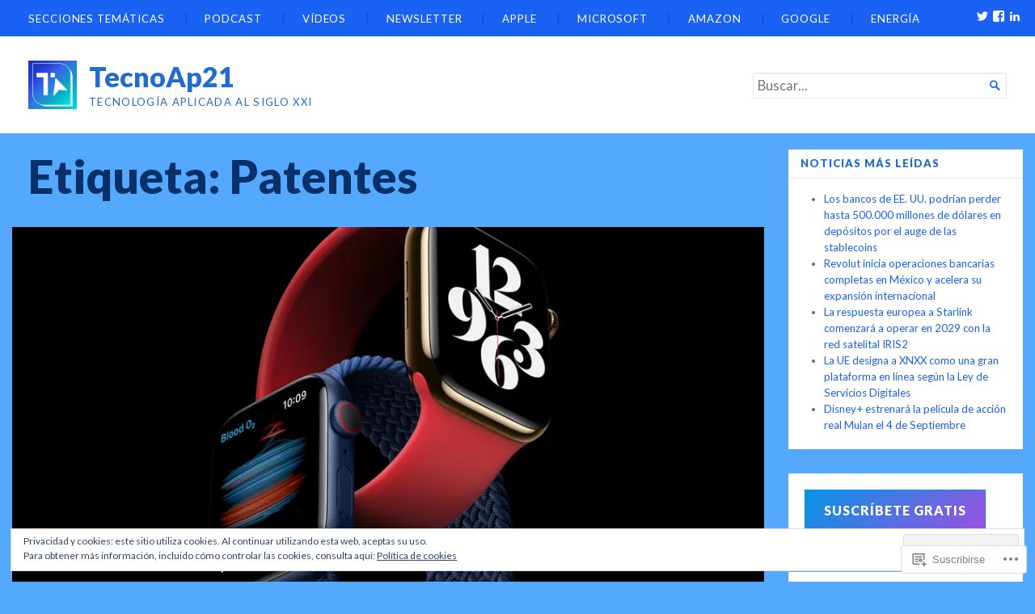

--- FILE ---
content_type: text/html; charset=UTF-8
request_url: https://tecnoap21.com/tag/patentes/
body_size: 35535
content:
<!DOCTYPE html>
<html lang="es">
<head>
	<meta charset="UTF-8" />
	<meta http-equiv="Content-Type" content="text/html; charset=UTF-8" />
	<meta name="viewport" content="width=device-width, initial-scale=1.0">

	<title>Patentes &#8211; TecnoAp21</title>
<script type="text/javascript">
  WebFontConfig = {"google":{"families":["Lato:r,i,b,bi:latin,latin-ext","Lato:r:latin,latin-ext"]},"api_url":"https:\/\/fonts-api.wp.com\/css"};
  (function() {
    var wf = document.createElement('script');
    wf.src = '/wp-content/plugins/custom-fonts/js/webfont.js';
    wf.type = 'text/javascript';
    wf.async = 'true';
    var s = document.getElementsByTagName('script')[0];
    s.parentNode.insertBefore(wf, s);
	})();
</script><style id="jetpack-custom-fonts-css">.wf-active body, .wf-active button, .wf-active input, .wf-active select, .wf-active textarea{font-family:"Lato",sans-serif}.wf-active h1, .wf-active h2, .wf-active h3, .wf-active h4, .wf-active h5, .wf-active h6{font-family:"Lato",sans-serif;font-weight:400;font-style:normal}.wf-active h1{font-style:normal;font-weight:400}.wf-active .masthead h1.logo{font-style:normal;font-weight:400}.wf-active .masthead h2.description{font-style:normal;font-weight:400}.wf-active .primary-content .primary-wrapper .item .image-meta h2{font-style:normal;font-weight:400}.wf-active .showcase .item h2{font-style:normal;font-weight:400}.wf-active .main .main-post-list article h2{font-style:normal;font-weight:400}.wf-active .sidebar-category-summaries .item h3{font-style:normal;font-weight:400}.wf-active h2{font-style:normal;font-weight:400}.wf-active h3{font-style:normal;font-weight:400}.wf-active h4{font-style:normal;font-weight:400}.wf-active h5{font-style:normal;font-weight:400}.wf-active h6{font-style:normal;font-weight:400}</style>
<meta name='robots' content='max-image-preview:large' />

<!-- Async WordPress.com Remote Login -->
<script id="wpcom_remote_login_js">
var wpcom_remote_login_extra_auth = '';
function wpcom_remote_login_remove_dom_node_id( element_id ) {
	var dom_node = document.getElementById( element_id );
	if ( dom_node ) { dom_node.parentNode.removeChild( dom_node ); }
}
function wpcom_remote_login_remove_dom_node_classes( class_name ) {
	var dom_nodes = document.querySelectorAll( '.' + class_name );
	for ( var i = 0; i < dom_nodes.length; i++ ) {
		dom_nodes[ i ].parentNode.removeChild( dom_nodes[ i ] );
	}
}
function wpcom_remote_login_final_cleanup() {
	wpcom_remote_login_remove_dom_node_classes( "wpcom_remote_login_msg" );
	wpcom_remote_login_remove_dom_node_id( "wpcom_remote_login_key" );
	wpcom_remote_login_remove_dom_node_id( "wpcom_remote_login_validate" );
	wpcom_remote_login_remove_dom_node_id( "wpcom_remote_login_js" );
	wpcom_remote_login_remove_dom_node_id( "wpcom_request_access_iframe" );
	wpcom_remote_login_remove_dom_node_id( "wpcom_request_access_styles" );
}

// Watch for messages back from the remote login
window.addEventListener( "message", function( e ) {
	if ( e.origin === "https://r-login.wordpress.com" ) {
		var data = {};
		try {
			data = JSON.parse( e.data );
		} catch( e ) {
			wpcom_remote_login_final_cleanup();
			return;
		}

		if ( data.msg === 'LOGIN' ) {
			// Clean up the login check iframe
			wpcom_remote_login_remove_dom_node_id( "wpcom_remote_login_key" );

			var id_regex = new RegExp( /^[0-9]+$/ );
			var token_regex = new RegExp( /^.*|.*|.*$/ );
			if (
				token_regex.test( data.token )
				&& id_regex.test( data.wpcomid )
			) {
				// We have everything we need to ask for a login
				var script = document.createElement( "script" );
				script.setAttribute( "id", "wpcom_remote_login_validate" );
				script.src = '/remote-login.php?wpcom_remote_login=validate'
					+ '&wpcomid=' + data.wpcomid
					+ '&token=' + encodeURIComponent( data.token )
					+ '&host=' + window.location.protocol
					+ '//' + window.location.hostname
					+ '&postid=139274858'
					+ '&is_singular=';
				document.body.appendChild( script );
			}

			return;
		}

		// Safari ITP, not logged in, so redirect
		if ( data.msg === 'LOGIN-REDIRECT' ) {
			window.location = 'https://wordpress.com/log-in?redirect_to=' + window.location.href;
			return;
		}

		// Safari ITP, storage access failed, remove the request
		if ( data.msg === 'LOGIN-REMOVE' ) {
			var css_zap = 'html { -webkit-transition: margin-top 1s; transition: margin-top 1s; } /* 9001 */ html { margin-top: 0 !important; } * html body { margin-top: 0 !important; } @media screen and ( max-width: 782px ) { html { margin-top: 0 !important; } * html body { margin-top: 0 !important; } }';
			var style_zap = document.createElement( 'style' );
			style_zap.type = 'text/css';
			style_zap.appendChild( document.createTextNode( css_zap ) );
			document.body.appendChild( style_zap );

			var e = document.getElementById( 'wpcom_request_access_iframe' );
			e.parentNode.removeChild( e );

			document.cookie = 'wordpress_com_login_access=denied; path=/; max-age=31536000';

			return;
		}

		// Safari ITP
		if ( data.msg === 'REQUEST_ACCESS' ) {
			console.log( 'request access: safari' );

			// Check ITP iframe enable/disable knob
			if ( wpcom_remote_login_extra_auth !== 'safari_itp_iframe' ) {
				return;
			}

			// If we are in a "private window" there is no ITP.
			var private_window = false;
			try {
				var opendb = window.openDatabase( null, null, null, null );
			} catch( e ) {
				private_window = true;
			}

			if ( private_window ) {
				console.log( 'private window' );
				return;
			}

			var iframe = document.createElement( 'iframe' );
			iframe.id = 'wpcom_request_access_iframe';
			iframe.setAttribute( 'scrolling', 'no' );
			iframe.setAttribute( 'sandbox', 'allow-storage-access-by-user-activation allow-scripts allow-same-origin allow-top-navigation-by-user-activation' );
			iframe.src = 'https://r-login.wordpress.com/remote-login.php?wpcom_remote_login=request_access&origin=' + encodeURIComponent( data.origin ) + '&wpcomid=' + encodeURIComponent( data.wpcomid );

			var css = 'html { -webkit-transition: margin-top 1s; transition: margin-top 1s; } /* 9001 */ html { margin-top: 46px !important; } * html body { margin-top: 46px !important; } @media screen and ( max-width: 660px ) { html { margin-top: 71px !important; } * html body { margin-top: 71px !important; } #wpcom_request_access_iframe { display: block; height: 71px !important; } } #wpcom_request_access_iframe { border: 0px; height: 46px; position: fixed; top: 0; left: 0; width: 100%; min-width: 100%; z-index: 99999; background: #23282d; } ';

			var style = document.createElement( 'style' );
			style.type = 'text/css';
			style.id = 'wpcom_request_access_styles';
			style.appendChild( document.createTextNode( css ) );
			document.body.appendChild( style );

			document.body.appendChild( iframe );
		}

		if ( data.msg === 'DONE' ) {
			wpcom_remote_login_final_cleanup();
		}
	}
}, false );

// Inject the remote login iframe after the page has had a chance to load
// more critical resources
window.addEventListener( "DOMContentLoaded", function( e ) {
	var iframe = document.createElement( "iframe" );
	iframe.style.display = "none";
	iframe.setAttribute( "scrolling", "no" );
	iframe.setAttribute( "id", "wpcom_remote_login_key" );
	iframe.src = "https://r-login.wordpress.com/remote-login.php"
		+ "?wpcom_remote_login=key"
		+ "&origin=aHR0cHM6Ly90ZWNub2FwMjEuY29t"
		+ "&wpcomid=167597330"
		+ "&time=" + Math.floor( Date.now() / 1000 );
	document.body.appendChild( iframe );
}, false );
</script>
<link rel='dns-prefetch' href='//s0.wp.com' />
<link rel='dns-prefetch' href='//fonts-api.wp.com' />
<link rel="alternate" type="application/rss+xml" title="TecnoAp21 &raquo; Feed" href="https://tecnoap21.com/feed/" />
<link rel="alternate" type="application/rss+xml" title="TecnoAp21 &raquo; Feed de los comentarios" href="https://tecnoap21.com/comments/feed/" />
<link rel="alternate" type="application/rss+xml" title="TecnoAp21 &raquo; Etiqueta Patentes del feed" href="https://tecnoap21.com/tag/patentes/feed/" />
	<script type="text/javascript">
		/* <![CDATA[ */
		function addLoadEvent(func) {
			var oldonload = window.onload;
			if (typeof window.onload != 'function') {
				window.onload = func;
			} else {
				window.onload = function () {
					oldonload();
					func();
				}
			}
		}
		/* ]]> */
	</script>
	<link crossorigin='anonymous' rel='stylesheet' id='all-css-0-1' href='/wp-content/mu-plugins/likes/jetpack-likes.css?m=1743883414i&cssminify=yes' type='text/css' media='all' />
<style id='wp-emoji-styles-inline-css'>

	img.wp-smiley, img.emoji {
		display: inline !important;
		border: none !important;
		box-shadow: none !important;
		height: 1em !important;
		width: 1em !important;
		margin: 0 0.07em !important;
		vertical-align: -0.1em !important;
		background: none !important;
		padding: 0 !important;
	}
/*# sourceURL=wp-emoji-styles-inline-css */
</style>
<link crossorigin='anonymous' rel='stylesheet' id='all-css-2-1' href='/wp-content/plugins/gutenberg-core/v22.4.2/build/styles/block-library/style.min.css?m=1769608164i&cssminify=yes' type='text/css' media='all' />
<style id='wp-block-library-inline-css'>
.has-text-align-justify {
	text-align:justify;
}
.has-text-align-justify{text-align:justify;}

/*# sourceURL=wp-block-library-inline-css */
</style><style id='wp-block-columns-inline-css'>
.wp-block-columns{box-sizing:border-box;display:flex;flex-wrap:wrap!important}@media (min-width:782px){.wp-block-columns{flex-wrap:nowrap!important}}.wp-block-columns{align-items:normal!important}.wp-block-columns.are-vertically-aligned-top{align-items:flex-start}.wp-block-columns.are-vertically-aligned-center{align-items:center}.wp-block-columns.are-vertically-aligned-bottom{align-items:flex-end}@media (max-width:781px){.wp-block-columns:not(.is-not-stacked-on-mobile)>.wp-block-column{flex-basis:100%!important}}@media (min-width:782px){.wp-block-columns:not(.is-not-stacked-on-mobile)>.wp-block-column{flex-basis:0;flex-grow:1}.wp-block-columns:not(.is-not-stacked-on-mobile)>.wp-block-column[style*=flex-basis]{flex-grow:0}}.wp-block-columns.is-not-stacked-on-mobile{flex-wrap:nowrap!important}.wp-block-columns.is-not-stacked-on-mobile>.wp-block-column{flex-basis:0;flex-grow:1}.wp-block-columns.is-not-stacked-on-mobile>.wp-block-column[style*=flex-basis]{flex-grow:0}:where(.wp-block-columns){margin-bottom:1.75em}:where(.wp-block-columns.has-background){padding:1.25em 2.375em}.wp-block-column{flex-grow:1;min-width:0;overflow-wrap:break-word;word-break:break-word}.wp-block-column.is-vertically-aligned-top{align-self:flex-start}.wp-block-column.is-vertically-aligned-center{align-self:center}.wp-block-column.is-vertically-aligned-bottom{align-self:flex-end}.wp-block-column.is-vertically-aligned-stretch{align-self:stretch}.wp-block-column.is-vertically-aligned-bottom,.wp-block-column.is-vertically-aligned-center,.wp-block-column.is-vertically-aligned-top{width:100%}
/*# sourceURL=https://s0.wp.com/wp-content/plugins/gutenberg-core/v22.4.2/build/styles/block-library/columns/style.min.css */
</style>
<style id='wp-block-embed-inline-css'>
.wp-block-embed.alignleft,.wp-block-embed.alignright,.wp-block[data-align=left]>[data-type="core/embed"],.wp-block[data-align=right]>[data-type="core/embed"]{max-width:360px;width:100%}.wp-block-embed.alignleft .wp-block-embed__wrapper,.wp-block-embed.alignright .wp-block-embed__wrapper,.wp-block[data-align=left]>[data-type="core/embed"] .wp-block-embed__wrapper,.wp-block[data-align=right]>[data-type="core/embed"] .wp-block-embed__wrapper{min-width:280px}.wp-block-cover .wp-block-embed{min-height:240px;min-width:320px}.wp-block-group.is-layout-flex .wp-block-embed{flex:1 1 0%;min-width:0}.wp-block-embed{overflow-wrap:break-word}.wp-block-embed :where(figcaption){margin-bottom:1em;margin-top:.5em}.wp-block-embed iframe{max-width:100%}.wp-block-embed__wrapper{position:relative}.wp-embed-responsive .wp-has-aspect-ratio .wp-block-embed__wrapper:before{content:"";display:block;padding-top:50%}.wp-embed-responsive .wp-has-aspect-ratio iframe{bottom:0;height:100%;left:0;position:absolute;right:0;top:0;width:100%}.wp-embed-responsive .wp-embed-aspect-21-9 .wp-block-embed__wrapper:before{padding-top:42.85%}.wp-embed-responsive .wp-embed-aspect-18-9 .wp-block-embed__wrapper:before{padding-top:50%}.wp-embed-responsive .wp-embed-aspect-16-9 .wp-block-embed__wrapper:before{padding-top:56.25%}.wp-embed-responsive .wp-embed-aspect-4-3 .wp-block-embed__wrapper:before{padding-top:75%}.wp-embed-responsive .wp-embed-aspect-1-1 .wp-block-embed__wrapper:before{padding-top:100%}.wp-embed-responsive .wp-embed-aspect-9-16 .wp-block-embed__wrapper:before{padding-top:177.77%}.wp-embed-responsive .wp-embed-aspect-1-2 .wp-block-embed__wrapper:before{padding-top:200%}
/*# sourceURL=https://s0.wp.com/wp-content/plugins/gutenberg-core/v22.4.2/build/styles/block-library/embed/style.min.css */
</style>
<style id='wp-block-group-inline-css'>
.wp-block-group{box-sizing:border-box}:where(.wp-block-group.wp-block-group-is-layout-constrained){position:relative}
/*# sourceURL=https://s0.wp.com/wp-content/plugins/gutenberg-core/v22.4.2/build/styles/block-library/group/style.min.css */
</style>
<style id='wp-block-archives-inline-css'>
.wp-block-archives{box-sizing:border-box}.wp-block-archives-dropdown label{display:block}
/*# sourceURL=https://s0.wp.com/wp-content/plugins/gutenberg-core/v22.4.2/build/styles/block-library/archives/style.min.css */
</style>
<style id='wp-block-calendar-inline-css'>
.wp-block-calendar{text-align:center}.wp-block-calendar td,.wp-block-calendar th{border:1px solid;padding:.25em}.wp-block-calendar th{font-weight:400}.wp-block-calendar caption{background-color:inherit}.wp-block-calendar table{border-collapse:collapse;width:100%}.wp-block-calendar table.has-background th{background-color:inherit}.wp-block-calendar table.has-text-color th{color:inherit}.wp-block-calendar :where(table:not(.has-text-color)){color:#40464d}.wp-block-calendar :where(table:not(.has-text-color)) td,.wp-block-calendar :where(table:not(.has-text-color)) th{border-color:#ddd}:where(.wp-block-calendar table:not(.has-background) th){background:#ddd}
/*# sourceURL=https://s0.wp.com/wp-content/plugins/gutenberg-core/v22.4.2/build/styles/block-library/calendar/style.min.css */
</style>
<style id='wp-block-heading-inline-css'>
h1:where(.wp-block-heading).has-background,h2:where(.wp-block-heading).has-background,h3:where(.wp-block-heading).has-background,h4:where(.wp-block-heading).has-background,h5:where(.wp-block-heading).has-background,h6:where(.wp-block-heading).has-background{padding:1.25em 2.375em}h1.has-text-align-left[style*=writing-mode]:where([style*=vertical-lr]),h1.has-text-align-right[style*=writing-mode]:where([style*=vertical-rl]),h2.has-text-align-left[style*=writing-mode]:where([style*=vertical-lr]),h2.has-text-align-right[style*=writing-mode]:where([style*=vertical-rl]),h3.has-text-align-left[style*=writing-mode]:where([style*=vertical-lr]),h3.has-text-align-right[style*=writing-mode]:where([style*=vertical-rl]),h4.has-text-align-left[style*=writing-mode]:where([style*=vertical-lr]),h4.has-text-align-right[style*=writing-mode]:where([style*=vertical-rl]),h5.has-text-align-left[style*=writing-mode]:where([style*=vertical-lr]),h5.has-text-align-right[style*=writing-mode]:where([style*=vertical-rl]),h6.has-text-align-left[style*=writing-mode]:where([style*=vertical-lr]),h6.has-text-align-right[style*=writing-mode]:where([style*=vertical-rl]){rotate:180deg}
/*# sourceURL=https://s0.wp.com/wp-content/plugins/gutenberg-core/v22.4.2/build/styles/block-library/heading/style.min.css */
</style>
<style id='wp-block-image-inline-css'>
.wp-block-image>a,.wp-block-image>figure>a{display:inline-block}.wp-block-image img{box-sizing:border-box;height:auto;max-width:100%;vertical-align:bottom}@media not (prefers-reduced-motion){.wp-block-image img.hide{visibility:hidden}.wp-block-image img.show{animation:show-content-image .4s}}.wp-block-image[style*=border-radius] img,.wp-block-image[style*=border-radius]>a{border-radius:inherit}.wp-block-image.has-custom-border img{box-sizing:border-box}.wp-block-image.aligncenter{text-align:center}.wp-block-image.alignfull>a,.wp-block-image.alignwide>a{width:100%}.wp-block-image.alignfull img,.wp-block-image.alignwide img{height:auto;width:100%}.wp-block-image .aligncenter,.wp-block-image .alignleft,.wp-block-image .alignright,.wp-block-image.aligncenter,.wp-block-image.alignleft,.wp-block-image.alignright{display:table}.wp-block-image .aligncenter>figcaption,.wp-block-image .alignleft>figcaption,.wp-block-image .alignright>figcaption,.wp-block-image.aligncenter>figcaption,.wp-block-image.alignleft>figcaption,.wp-block-image.alignright>figcaption{caption-side:bottom;display:table-caption}.wp-block-image .alignleft{float:left;margin:.5em 1em .5em 0}.wp-block-image .alignright{float:right;margin:.5em 0 .5em 1em}.wp-block-image .aligncenter{margin-left:auto;margin-right:auto}.wp-block-image :where(figcaption){margin-bottom:1em;margin-top:.5em}.wp-block-image.is-style-circle-mask img{border-radius:9999px}@supports ((-webkit-mask-image:none) or (mask-image:none)) or (-webkit-mask-image:none){.wp-block-image.is-style-circle-mask img{border-radius:0;-webkit-mask-image:url('data:image/svg+xml;utf8,<svg viewBox="0 0 100 100" xmlns="http://www.w3.org/2000/svg"><circle cx="50" cy="50" r="50"/></svg>');mask-image:url('data:image/svg+xml;utf8,<svg viewBox="0 0 100 100" xmlns="http://www.w3.org/2000/svg"><circle cx="50" cy="50" r="50"/></svg>');mask-mode:alpha;-webkit-mask-position:center;mask-position:center;-webkit-mask-repeat:no-repeat;mask-repeat:no-repeat;-webkit-mask-size:contain;mask-size:contain}}:root :where(.wp-block-image.is-style-rounded img,.wp-block-image .is-style-rounded img){border-radius:9999px}.wp-block-image figure{margin:0}.wp-lightbox-container{display:flex;flex-direction:column;position:relative}.wp-lightbox-container img{cursor:zoom-in}.wp-lightbox-container img:hover+button{opacity:1}.wp-lightbox-container button{align-items:center;backdrop-filter:blur(16px) saturate(180%);background-color:#5a5a5a40;border:none;border-radius:4px;cursor:zoom-in;display:flex;height:20px;justify-content:center;opacity:0;padding:0;position:absolute;right:16px;text-align:center;top:16px;width:20px;z-index:100}@media not (prefers-reduced-motion){.wp-lightbox-container button{transition:opacity .2s ease}}.wp-lightbox-container button:focus-visible{outline:3px auto #5a5a5a40;outline:3px auto -webkit-focus-ring-color;outline-offset:3px}.wp-lightbox-container button:hover{cursor:pointer;opacity:1}.wp-lightbox-container button:focus{opacity:1}.wp-lightbox-container button:focus,.wp-lightbox-container button:hover,.wp-lightbox-container button:not(:hover):not(:active):not(.has-background){background-color:#5a5a5a40;border:none}.wp-lightbox-overlay{box-sizing:border-box;cursor:zoom-out;height:100vh;left:0;overflow:hidden;position:fixed;top:0;visibility:hidden;width:100%;z-index:100000}.wp-lightbox-overlay .close-button{align-items:center;cursor:pointer;display:flex;justify-content:center;min-height:40px;min-width:40px;padding:0;position:absolute;right:calc(env(safe-area-inset-right) + 16px);top:calc(env(safe-area-inset-top) + 16px);z-index:5000000}.wp-lightbox-overlay .close-button:focus,.wp-lightbox-overlay .close-button:hover,.wp-lightbox-overlay .close-button:not(:hover):not(:active):not(.has-background){background:none;border:none}.wp-lightbox-overlay .lightbox-image-container{height:var(--wp--lightbox-container-height);left:50%;overflow:hidden;position:absolute;top:50%;transform:translate(-50%,-50%);transform-origin:top left;width:var(--wp--lightbox-container-width);z-index:9999999999}.wp-lightbox-overlay .wp-block-image{align-items:center;box-sizing:border-box;display:flex;height:100%;justify-content:center;margin:0;position:relative;transform-origin:0 0;width:100%;z-index:3000000}.wp-lightbox-overlay .wp-block-image img{height:var(--wp--lightbox-image-height);min-height:var(--wp--lightbox-image-height);min-width:var(--wp--lightbox-image-width);width:var(--wp--lightbox-image-width)}.wp-lightbox-overlay .wp-block-image figcaption{display:none}.wp-lightbox-overlay button{background:none;border:none}.wp-lightbox-overlay .scrim{background-color:#fff;height:100%;opacity:.9;position:absolute;width:100%;z-index:2000000}.wp-lightbox-overlay.active{visibility:visible}@media not (prefers-reduced-motion){.wp-lightbox-overlay.active{animation:turn-on-visibility .25s both}.wp-lightbox-overlay.active img{animation:turn-on-visibility .35s both}.wp-lightbox-overlay.show-closing-animation:not(.active){animation:turn-off-visibility .35s both}.wp-lightbox-overlay.show-closing-animation:not(.active) img{animation:turn-off-visibility .25s both}.wp-lightbox-overlay.zoom.active{animation:none;opacity:1;visibility:visible}.wp-lightbox-overlay.zoom.active .lightbox-image-container{animation:lightbox-zoom-in .4s}.wp-lightbox-overlay.zoom.active .lightbox-image-container img{animation:none}.wp-lightbox-overlay.zoom.active .scrim{animation:turn-on-visibility .4s forwards}.wp-lightbox-overlay.zoom.show-closing-animation:not(.active){animation:none}.wp-lightbox-overlay.zoom.show-closing-animation:not(.active) .lightbox-image-container{animation:lightbox-zoom-out .4s}.wp-lightbox-overlay.zoom.show-closing-animation:not(.active) .lightbox-image-container img{animation:none}.wp-lightbox-overlay.zoom.show-closing-animation:not(.active) .scrim{animation:turn-off-visibility .4s forwards}}@keyframes show-content-image{0%{visibility:hidden}99%{visibility:hidden}to{visibility:visible}}@keyframes turn-on-visibility{0%{opacity:0}to{opacity:1}}@keyframes turn-off-visibility{0%{opacity:1;visibility:visible}99%{opacity:0;visibility:visible}to{opacity:0;visibility:hidden}}@keyframes lightbox-zoom-in{0%{transform:translate(calc((-100vw + var(--wp--lightbox-scrollbar-width))/2 + var(--wp--lightbox-initial-left-position)),calc(-50vh + var(--wp--lightbox-initial-top-position))) scale(var(--wp--lightbox-scale))}to{transform:translate(-50%,-50%) scale(1)}}@keyframes lightbox-zoom-out{0%{transform:translate(-50%,-50%) scale(1);visibility:visible}99%{visibility:visible}to{transform:translate(calc((-100vw + var(--wp--lightbox-scrollbar-width))/2 + var(--wp--lightbox-initial-left-position)),calc(-50vh + var(--wp--lightbox-initial-top-position))) scale(var(--wp--lightbox-scale));visibility:hidden}}
/*# sourceURL=https://s0.wp.com/wp-content/plugins/gutenberg-core/v22.4.2/build/styles/block-library/image/style.min.css */
</style>
<style id='wp-block-paragraph-inline-css'>
.is-small-text{font-size:.875em}.is-regular-text{font-size:1em}.is-large-text{font-size:2.25em}.is-larger-text{font-size:3em}.has-drop-cap:not(:focus):first-letter{float:left;font-size:8.4em;font-style:normal;font-weight:100;line-height:.68;margin:.05em .1em 0 0;text-transform:uppercase}body.rtl .has-drop-cap:not(:focus):first-letter{float:none;margin-left:.1em}p.has-drop-cap.has-background{overflow:hidden}:root :where(p.has-background){padding:1.25em 2.375em}:where(p.has-text-color:not(.has-link-color)) a{color:inherit}p.has-text-align-left[style*="writing-mode:vertical-lr"],p.has-text-align-right[style*="writing-mode:vertical-rl"]{rotate:180deg}
/*# sourceURL=https://s0.wp.com/wp-content/plugins/gutenberg-core/v22.4.2/build/styles/block-library/paragraph/style.min.css */
</style>
<style id='global-styles-inline-css'>
:root{--wp--preset--aspect-ratio--square: 1;--wp--preset--aspect-ratio--4-3: 4/3;--wp--preset--aspect-ratio--3-4: 3/4;--wp--preset--aspect-ratio--3-2: 3/2;--wp--preset--aspect-ratio--2-3: 2/3;--wp--preset--aspect-ratio--16-9: 16/9;--wp--preset--aspect-ratio--9-16: 9/16;--wp--preset--color--black: #000000;--wp--preset--color--cyan-bluish-gray: #abb8c3;--wp--preset--color--white: #ffffff;--wp--preset--color--pale-pink: #f78da7;--wp--preset--color--vivid-red: #cf2e2e;--wp--preset--color--luminous-vivid-orange: #ff6900;--wp--preset--color--luminous-vivid-amber: #fcb900;--wp--preset--color--light-green-cyan: #7bdcb5;--wp--preset--color--vivid-green-cyan: #00d084;--wp--preset--color--pale-cyan-blue: #8ed1fc;--wp--preset--color--vivid-cyan-blue: #0693e3;--wp--preset--color--vivid-purple: #9b51e0;--wp--preset--gradient--vivid-cyan-blue-to-vivid-purple: linear-gradient(135deg,rgb(6,147,227) 0%,rgb(155,81,224) 100%);--wp--preset--gradient--light-green-cyan-to-vivid-green-cyan: linear-gradient(135deg,rgb(122,220,180) 0%,rgb(0,208,130) 100%);--wp--preset--gradient--luminous-vivid-amber-to-luminous-vivid-orange: linear-gradient(135deg,rgb(252,185,0) 0%,rgb(255,105,0) 100%);--wp--preset--gradient--luminous-vivid-orange-to-vivid-red: linear-gradient(135deg,rgb(255,105,0) 0%,rgb(207,46,46) 100%);--wp--preset--gradient--very-light-gray-to-cyan-bluish-gray: linear-gradient(135deg,rgb(238,238,238) 0%,rgb(169,184,195) 100%);--wp--preset--gradient--cool-to-warm-spectrum: linear-gradient(135deg,rgb(74,234,220) 0%,rgb(151,120,209) 20%,rgb(207,42,186) 40%,rgb(238,44,130) 60%,rgb(251,105,98) 80%,rgb(254,248,76) 100%);--wp--preset--gradient--blush-light-purple: linear-gradient(135deg,rgb(255,206,236) 0%,rgb(152,150,240) 100%);--wp--preset--gradient--blush-bordeaux: linear-gradient(135deg,rgb(254,205,165) 0%,rgb(254,45,45) 50%,rgb(107,0,62) 100%);--wp--preset--gradient--luminous-dusk: linear-gradient(135deg,rgb(255,203,112) 0%,rgb(199,81,192) 50%,rgb(65,88,208) 100%);--wp--preset--gradient--pale-ocean: linear-gradient(135deg,rgb(255,245,203) 0%,rgb(182,227,212) 50%,rgb(51,167,181) 100%);--wp--preset--gradient--electric-grass: linear-gradient(135deg,rgb(202,248,128) 0%,rgb(113,206,126) 100%);--wp--preset--gradient--midnight: linear-gradient(135deg,rgb(2,3,129) 0%,rgb(40,116,252) 100%);--wp--preset--font-size--small: 12.25px;--wp--preset--font-size--medium: 16.33px;--wp--preset--font-size--large: 24.5px;--wp--preset--font-size--x-large: 42px;--wp--preset--font-size--normal: 14.29px;--wp--preset--font-size--huge: 32.66px;--wp--preset--font-family--albert-sans: 'Albert Sans', sans-serif;--wp--preset--font-family--alegreya: Alegreya, serif;--wp--preset--font-family--arvo: Arvo, serif;--wp--preset--font-family--bodoni-moda: 'Bodoni Moda', serif;--wp--preset--font-family--bricolage-grotesque: 'Bricolage Grotesque', sans-serif;--wp--preset--font-family--cabin: Cabin, sans-serif;--wp--preset--font-family--chivo: Chivo, sans-serif;--wp--preset--font-family--commissioner: Commissioner, sans-serif;--wp--preset--font-family--cormorant: Cormorant, serif;--wp--preset--font-family--courier-prime: 'Courier Prime', monospace;--wp--preset--font-family--crimson-pro: 'Crimson Pro', serif;--wp--preset--font-family--dm-mono: 'DM Mono', monospace;--wp--preset--font-family--dm-sans: 'DM Sans', sans-serif;--wp--preset--font-family--dm-serif-display: 'DM Serif Display', serif;--wp--preset--font-family--domine: Domine, serif;--wp--preset--font-family--eb-garamond: 'EB Garamond', serif;--wp--preset--font-family--epilogue: Epilogue, sans-serif;--wp--preset--font-family--fahkwang: Fahkwang, sans-serif;--wp--preset--font-family--figtree: Figtree, sans-serif;--wp--preset--font-family--fira-sans: 'Fira Sans', sans-serif;--wp--preset--font-family--fjalla-one: 'Fjalla One', sans-serif;--wp--preset--font-family--fraunces: Fraunces, serif;--wp--preset--font-family--gabarito: Gabarito, system-ui;--wp--preset--font-family--ibm-plex-mono: 'IBM Plex Mono', monospace;--wp--preset--font-family--ibm-plex-sans: 'IBM Plex Sans', sans-serif;--wp--preset--font-family--ibarra-real-nova: 'Ibarra Real Nova', serif;--wp--preset--font-family--instrument-serif: 'Instrument Serif', serif;--wp--preset--font-family--inter: Inter, sans-serif;--wp--preset--font-family--josefin-sans: 'Josefin Sans', sans-serif;--wp--preset--font-family--jost: Jost, sans-serif;--wp--preset--font-family--libre-baskerville: 'Libre Baskerville', serif;--wp--preset--font-family--libre-franklin: 'Libre Franklin', sans-serif;--wp--preset--font-family--literata: Literata, serif;--wp--preset--font-family--lora: Lora, serif;--wp--preset--font-family--merriweather: Merriweather, serif;--wp--preset--font-family--montserrat: Montserrat, sans-serif;--wp--preset--font-family--newsreader: Newsreader, serif;--wp--preset--font-family--noto-sans-mono: 'Noto Sans Mono', sans-serif;--wp--preset--font-family--nunito: Nunito, sans-serif;--wp--preset--font-family--open-sans: 'Open Sans', sans-serif;--wp--preset--font-family--overpass: Overpass, sans-serif;--wp--preset--font-family--pt-serif: 'PT Serif', serif;--wp--preset--font-family--petrona: Petrona, serif;--wp--preset--font-family--piazzolla: Piazzolla, serif;--wp--preset--font-family--playfair-display: 'Playfair Display', serif;--wp--preset--font-family--plus-jakarta-sans: 'Plus Jakarta Sans', sans-serif;--wp--preset--font-family--poppins: Poppins, sans-serif;--wp--preset--font-family--raleway: Raleway, sans-serif;--wp--preset--font-family--roboto: Roboto, sans-serif;--wp--preset--font-family--roboto-slab: 'Roboto Slab', serif;--wp--preset--font-family--rubik: Rubik, sans-serif;--wp--preset--font-family--rufina: Rufina, serif;--wp--preset--font-family--sora: Sora, sans-serif;--wp--preset--font-family--source-sans-3: 'Source Sans 3', sans-serif;--wp--preset--font-family--source-serif-4: 'Source Serif 4', serif;--wp--preset--font-family--space-mono: 'Space Mono', monospace;--wp--preset--font-family--syne: Syne, sans-serif;--wp--preset--font-family--texturina: Texturina, serif;--wp--preset--font-family--urbanist: Urbanist, sans-serif;--wp--preset--font-family--work-sans: 'Work Sans', sans-serif;--wp--preset--spacing--20: 0.44rem;--wp--preset--spacing--30: 0.67rem;--wp--preset--spacing--40: 1rem;--wp--preset--spacing--50: 1.5rem;--wp--preset--spacing--60: 2.25rem;--wp--preset--spacing--70: 3.38rem;--wp--preset--spacing--80: 5.06rem;--wp--preset--shadow--natural: 6px 6px 9px rgba(0, 0, 0, 0.2);--wp--preset--shadow--deep: 12px 12px 50px rgba(0, 0, 0, 0.4);--wp--preset--shadow--sharp: 6px 6px 0px rgba(0, 0, 0, 0.2);--wp--preset--shadow--outlined: 6px 6px 0px -3px rgb(255, 255, 255), 6px 6px rgb(0, 0, 0);--wp--preset--shadow--crisp: 6px 6px 0px rgb(0, 0, 0);}:where(body) { margin: 0; }:where(.is-layout-flex){gap: 0.5em;}:where(.is-layout-grid){gap: 0.5em;}body .is-layout-flex{display: flex;}.is-layout-flex{flex-wrap: wrap;align-items: center;}.is-layout-flex > :is(*, div){margin: 0;}body .is-layout-grid{display: grid;}.is-layout-grid > :is(*, div){margin: 0;}body{padding-top: 0px;padding-right: 0px;padding-bottom: 0px;padding-left: 0px;}:root :where(.wp-element-button, .wp-block-button__link){background-color: #32373c;border-width: 0;color: #fff;font-family: inherit;font-size: inherit;font-style: inherit;font-weight: inherit;letter-spacing: inherit;line-height: inherit;padding-top: calc(0.667em + 2px);padding-right: calc(1.333em + 2px);padding-bottom: calc(0.667em + 2px);padding-left: calc(1.333em + 2px);text-decoration: none;text-transform: inherit;}.has-black-color{color: var(--wp--preset--color--black) !important;}.has-cyan-bluish-gray-color{color: var(--wp--preset--color--cyan-bluish-gray) !important;}.has-white-color{color: var(--wp--preset--color--white) !important;}.has-pale-pink-color{color: var(--wp--preset--color--pale-pink) !important;}.has-vivid-red-color{color: var(--wp--preset--color--vivid-red) !important;}.has-luminous-vivid-orange-color{color: var(--wp--preset--color--luminous-vivid-orange) !important;}.has-luminous-vivid-amber-color{color: var(--wp--preset--color--luminous-vivid-amber) !important;}.has-light-green-cyan-color{color: var(--wp--preset--color--light-green-cyan) !important;}.has-vivid-green-cyan-color{color: var(--wp--preset--color--vivid-green-cyan) !important;}.has-pale-cyan-blue-color{color: var(--wp--preset--color--pale-cyan-blue) !important;}.has-vivid-cyan-blue-color{color: var(--wp--preset--color--vivid-cyan-blue) !important;}.has-vivid-purple-color{color: var(--wp--preset--color--vivid-purple) !important;}.has-black-background-color{background-color: var(--wp--preset--color--black) !important;}.has-cyan-bluish-gray-background-color{background-color: var(--wp--preset--color--cyan-bluish-gray) !important;}.has-white-background-color{background-color: var(--wp--preset--color--white) !important;}.has-pale-pink-background-color{background-color: var(--wp--preset--color--pale-pink) !important;}.has-vivid-red-background-color{background-color: var(--wp--preset--color--vivid-red) !important;}.has-luminous-vivid-orange-background-color{background-color: var(--wp--preset--color--luminous-vivid-orange) !important;}.has-luminous-vivid-amber-background-color{background-color: var(--wp--preset--color--luminous-vivid-amber) !important;}.has-light-green-cyan-background-color{background-color: var(--wp--preset--color--light-green-cyan) !important;}.has-vivid-green-cyan-background-color{background-color: var(--wp--preset--color--vivid-green-cyan) !important;}.has-pale-cyan-blue-background-color{background-color: var(--wp--preset--color--pale-cyan-blue) !important;}.has-vivid-cyan-blue-background-color{background-color: var(--wp--preset--color--vivid-cyan-blue) !important;}.has-vivid-purple-background-color{background-color: var(--wp--preset--color--vivid-purple) !important;}.has-black-border-color{border-color: var(--wp--preset--color--black) !important;}.has-cyan-bluish-gray-border-color{border-color: var(--wp--preset--color--cyan-bluish-gray) !important;}.has-white-border-color{border-color: var(--wp--preset--color--white) !important;}.has-pale-pink-border-color{border-color: var(--wp--preset--color--pale-pink) !important;}.has-vivid-red-border-color{border-color: var(--wp--preset--color--vivid-red) !important;}.has-luminous-vivid-orange-border-color{border-color: var(--wp--preset--color--luminous-vivid-orange) !important;}.has-luminous-vivid-amber-border-color{border-color: var(--wp--preset--color--luminous-vivid-amber) !important;}.has-light-green-cyan-border-color{border-color: var(--wp--preset--color--light-green-cyan) !important;}.has-vivid-green-cyan-border-color{border-color: var(--wp--preset--color--vivid-green-cyan) !important;}.has-pale-cyan-blue-border-color{border-color: var(--wp--preset--color--pale-cyan-blue) !important;}.has-vivid-cyan-blue-border-color{border-color: var(--wp--preset--color--vivid-cyan-blue) !important;}.has-vivid-purple-border-color{border-color: var(--wp--preset--color--vivid-purple) !important;}.has-vivid-cyan-blue-to-vivid-purple-gradient-background{background: var(--wp--preset--gradient--vivid-cyan-blue-to-vivid-purple) !important;}.has-light-green-cyan-to-vivid-green-cyan-gradient-background{background: var(--wp--preset--gradient--light-green-cyan-to-vivid-green-cyan) !important;}.has-luminous-vivid-amber-to-luminous-vivid-orange-gradient-background{background: var(--wp--preset--gradient--luminous-vivid-amber-to-luminous-vivid-orange) !important;}.has-luminous-vivid-orange-to-vivid-red-gradient-background{background: var(--wp--preset--gradient--luminous-vivid-orange-to-vivid-red) !important;}.has-very-light-gray-to-cyan-bluish-gray-gradient-background{background: var(--wp--preset--gradient--very-light-gray-to-cyan-bluish-gray) !important;}.has-cool-to-warm-spectrum-gradient-background{background: var(--wp--preset--gradient--cool-to-warm-spectrum) !important;}.has-blush-light-purple-gradient-background{background: var(--wp--preset--gradient--blush-light-purple) !important;}.has-blush-bordeaux-gradient-background{background: var(--wp--preset--gradient--blush-bordeaux) !important;}.has-luminous-dusk-gradient-background{background: var(--wp--preset--gradient--luminous-dusk) !important;}.has-pale-ocean-gradient-background{background: var(--wp--preset--gradient--pale-ocean) !important;}.has-electric-grass-gradient-background{background: var(--wp--preset--gradient--electric-grass) !important;}.has-midnight-gradient-background{background: var(--wp--preset--gradient--midnight) !important;}.has-small-font-size{font-size: var(--wp--preset--font-size--small) !important;}.has-medium-font-size{font-size: var(--wp--preset--font-size--medium) !important;}.has-large-font-size{font-size: var(--wp--preset--font-size--large) !important;}.has-x-large-font-size{font-size: var(--wp--preset--font-size--x-large) !important;}.has-normal-font-size{font-size: var(--wp--preset--font-size--normal) !important;}.has-huge-font-size{font-size: var(--wp--preset--font-size--huge) !important;}.has-albert-sans-font-family{font-family: var(--wp--preset--font-family--albert-sans) !important;}.has-alegreya-font-family{font-family: var(--wp--preset--font-family--alegreya) !important;}.has-arvo-font-family{font-family: var(--wp--preset--font-family--arvo) !important;}.has-bodoni-moda-font-family{font-family: var(--wp--preset--font-family--bodoni-moda) !important;}.has-bricolage-grotesque-font-family{font-family: var(--wp--preset--font-family--bricolage-grotesque) !important;}.has-cabin-font-family{font-family: var(--wp--preset--font-family--cabin) !important;}.has-chivo-font-family{font-family: var(--wp--preset--font-family--chivo) !important;}.has-commissioner-font-family{font-family: var(--wp--preset--font-family--commissioner) !important;}.has-cormorant-font-family{font-family: var(--wp--preset--font-family--cormorant) !important;}.has-courier-prime-font-family{font-family: var(--wp--preset--font-family--courier-prime) !important;}.has-crimson-pro-font-family{font-family: var(--wp--preset--font-family--crimson-pro) !important;}.has-dm-mono-font-family{font-family: var(--wp--preset--font-family--dm-mono) !important;}.has-dm-sans-font-family{font-family: var(--wp--preset--font-family--dm-sans) !important;}.has-dm-serif-display-font-family{font-family: var(--wp--preset--font-family--dm-serif-display) !important;}.has-domine-font-family{font-family: var(--wp--preset--font-family--domine) !important;}.has-eb-garamond-font-family{font-family: var(--wp--preset--font-family--eb-garamond) !important;}.has-epilogue-font-family{font-family: var(--wp--preset--font-family--epilogue) !important;}.has-fahkwang-font-family{font-family: var(--wp--preset--font-family--fahkwang) !important;}.has-figtree-font-family{font-family: var(--wp--preset--font-family--figtree) !important;}.has-fira-sans-font-family{font-family: var(--wp--preset--font-family--fira-sans) !important;}.has-fjalla-one-font-family{font-family: var(--wp--preset--font-family--fjalla-one) !important;}.has-fraunces-font-family{font-family: var(--wp--preset--font-family--fraunces) !important;}.has-gabarito-font-family{font-family: var(--wp--preset--font-family--gabarito) !important;}.has-ibm-plex-mono-font-family{font-family: var(--wp--preset--font-family--ibm-plex-mono) !important;}.has-ibm-plex-sans-font-family{font-family: var(--wp--preset--font-family--ibm-plex-sans) !important;}.has-ibarra-real-nova-font-family{font-family: var(--wp--preset--font-family--ibarra-real-nova) !important;}.has-instrument-serif-font-family{font-family: var(--wp--preset--font-family--instrument-serif) !important;}.has-inter-font-family{font-family: var(--wp--preset--font-family--inter) !important;}.has-josefin-sans-font-family{font-family: var(--wp--preset--font-family--josefin-sans) !important;}.has-jost-font-family{font-family: var(--wp--preset--font-family--jost) !important;}.has-libre-baskerville-font-family{font-family: var(--wp--preset--font-family--libre-baskerville) !important;}.has-libre-franklin-font-family{font-family: var(--wp--preset--font-family--libre-franklin) !important;}.has-literata-font-family{font-family: var(--wp--preset--font-family--literata) !important;}.has-lora-font-family{font-family: var(--wp--preset--font-family--lora) !important;}.has-merriweather-font-family{font-family: var(--wp--preset--font-family--merriweather) !important;}.has-montserrat-font-family{font-family: var(--wp--preset--font-family--montserrat) !important;}.has-newsreader-font-family{font-family: var(--wp--preset--font-family--newsreader) !important;}.has-noto-sans-mono-font-family{font-family: var(--wp--preset--font-family--noto-sans-mono) !important;}.has-nunito-font-family{font-family: var(--wp--preset--font-family--nunito) !important;}.has-open-sans-font-family{font-family: var(--wp--preset--font-family--open-sans) !important;}.has-overpass-font-family{font-family: var(--wp--preset--font-family--overpass) !important;}.has-pt-serif-font-family{font-family: var(--wp--preset--font-family--pt-serif) !important;}.has-petrona-font-family{font-family: var(--wp--preset--font-family--petrona) !important;}.has-piazzolla-font-family{font-family: var(--wp--preset--font-family--piazzolla) !important;}.has-playfair-display-font-family{font-family: var(--wp--preset--font-family--playfair-display) !important;}.has-plus-jakarta-sans-font-family{font-family: var(--wp--preset--font-family--plus-jakarta-sans) !important;}.has-poppins-font-family{font-family: var(--wp--preset--font-family--poppins) !important;}.has-raleway-font-family{font-family: var(--wp--preset--font-family--raleway) !important;}.has-roboto-font-family{font-family: var(--wp--preset--font-family--roboto) !important;}.has-roboto-slab-font-family{font-family: var(--wp--preset--font-family--roboto-slab) !important;}.has-rubik-font-family{font-family: var(--wp--preset--font-family--rubik) !important;}.has-rufina-font-family{font-family: var(--wp--preset--font-family--rufina) !important;}.has-sora-font-family{font-family: var(--wp--preset--font-family--sora) !important;}.has-source-sans-3-font-family{font-family: var(--wp--preset--font-family--source-sans-3) !important;}.has-source-serif-4-font-family{font-family: var(--wp--preset--font-family--source-serif-4) !important;}.has-space-mono-font-family{font-family: var(--wp--preset--font-family--space-mono) !important;}.has-syne-font-family{font-family: var(--wp--preset--font-family--syne) !important;}.has-texturina-font-family{font-family: var(--wp--preset--font-family--texturina) !important;}.has-urbanist-font-family{font-family: var(--wp--preset--font-family--urbanist) !important;}.has-work-sans-font-family{font-family: var(--wp--preset--font-family--work-sans) !important;}
:where(.wp-block-columns.is-layout-flex){gap: 2em;}:where(.wp-block-columns.is-layout-grid){gap: 2em;}
/*# sourceURL=global-styles-inline-css */
</style>
<style id='core-block-supports-inline-css'>
.wp-elements-2fbae05ac0b53e8e03482b9167624c95 a:where(:not(.wp-element-button)){color:var(--wp--preset--color--vivid-cyan-blue);}.wp-container-core-columns-is-layout-9d6595d7{flex-wrap:nowrap;}
/*# sourceURL=core-block-supports-inline-css */
</style>

<style id='classic-theme-styles-inline-css'>
.wp-block-button__link{background-color:#32373c;border-radius:9999px;box-shadow:none;color:#fff;font-size:1.125em;padding:calc(.667em + 2px) calc(1.333em + 2px);text-decoration:none}.wp-block-file__button{background:#32373c;color:#fff}.wp-block-accordion-heading{margin:0}.wp-block-accordion-heading__toggle{background-color:inherit!important;color:inherit!important}.wp-block-accordion-heading__toggle:not(:focus-visible){outline:none}.wp-block-accordion-heading__toggle:focus,.wp-block-accordion-heading__toggle:hover{background-color:inherit!important;border:none;box-shadow:none;color:inherit;padding:var(--wp--preset--spacing--20,1em) 0;text-decoration:none}.wp-block-accordion-heading__toggle:focus-visible{outline:auto;outline-offset:0}
/*# sourceURL=/wp-content/plugins/gutenberg-core/v22.4.2/build/styles/block-library/classic.min.css */
</style>
<link crossorigin='anonymous' rel='stylesheet' id='all-css-4-1' href='/_static/??-eJyVUEluAkEM/FA81hC2HKI8JeppTGPoTW1PUH4fswiIgkbKzWXVpsJjBV+yUlascQycBX0ZYvEHwVnXr7sehFONBI2+ujluWPTGANHvSJ0XecEHI91RIsHaKPGY0O9ayewj4ZluASJIG9bS4OLzxyGNcG/TyP6pOj0xkgkdRQvIOiU7VtPAMFgJEbhWgUuzfxaeitmTVucPV4wyZvzk7DFQpsYmkOfnlGcjWyXYGc5L3eGUKFAB29Ipl/wLwDY6bifpR3rvV4vX2eptOV/sfwCSN73g&cssminify=yes' type='text/css' media='all' />
<style id='broadsheet-style-inline-css'>
.tax-tags, .footer-top-tags { clip: rect(1px, 1px, 1px, 1px); height: 1px; position: absolute; overflow: hidden; width: 1px; }
/*# sourceURL=broadsheet-style-inline-css */
</style>
<link rel='stylesheet' id='chronicle-fonts-css' href='https://fonts-api.wp.com/css?family=Lato%3A400%2C900&#038;subset=latin%2Clatin-ext&#038;display=swap&#038;ver=1.0' media='all' />
<style id='jetpack-global-styles-frontend-style-inline-css'>
:root { --font-headings: unset; --font-base: unset; --font-headings-default: -apple-system,BlinkMacSystemFont,"Segoe UI",Roboto,Oxygen-Sans,Ubuntu,Cantarell,"Helvetica Neue",sans-serif; --font-base-default: -apple-system,BlinkMacSystemFont,"Segoe UI",Roboto,Oxygen-Sans,Ubuntu,Cantarell,"Helvetica Neue",sans-serif;}
/*# sourceURL=jetpack-global-styles-frontend-style-inline-css */
</style>
<link crossorigin='anonymous' rel='stylesheet' id='all-css-8-1' href='/_static/??-eJyNjcsKAjEMRX/IGtQZBxfip0hMS9sxTYppGfx7H7gRN+7ugcs5sFRHKi1Ig9Jd5R6zGMyhVaTrh8G6QFHfORhYwlvw6P39PbPENZmt4G/ROQuBKWVkxxrVvuBH1lIoz2waILJekF+HUzlupnG3nQ77YZwfuRJIaQ==&cssminify=yes' type='text/css' media='all' />
<script type="text/javascript" id="broadsheet-script-main-js-extra">
/* <![CDATA[ */
var js_i18n = {"next":"Siguiente","prev":"Anterior","menu":"Men\u00fa"};
//# sourceURL=broadsheet-script-main-js-extra
/* ]]> */
</script>
<script type="text/javascript" id="wpcom-actionbar-placeholder-js-extra">
/* <![CDATA[ */
var actionbardata = {"siteID":"167597330","postID":"0","siteURL":"https://tecnoap21.com","xhrURL":"https://tecnoap21.com/wp-admin/admin-ajax.php","nonce":"a2d72dba4d","isLoggedIn":"","statusMessage":"","subsEmailDefault":"instantly","proxyScriptUrl":"https://s0.wp.com/wp-content/js/wpcom-proxy-request.js?m=1513050504i&amp;ver=20211021","i18n":{"followedText":"Las nuevas entradas de este sitio aparecer\u00e1n ahora en tu \u003Ca href=\"https://wordpress.com/reader\"\u003ELector\u003C/a\u003E","foldBar":"Contraer esta barra","unfoldBar":"Expandir esta barra","shortLinkCopied":"El enlace corto se ha copiado al portapapeles."}};
//# sourceURL=wpcom-actionbar-placeholder-js-extra
/* ]]> */
</script>
<script type="text/javascript" id="jetpack-mu-wpcom-settings-js-before">
/* <![CDATA[ */
var JETPACK_MU_WPCOM_SETTINGS = {"assetsUrl":"https://s0.wp.com/wp-content/mu-plugins/jetpack-mu-wpcom-plugin/sun/jetpack_vendor/automattic/jetpack-mu-wpcom/src/build/"};
//# sourceURL=jetpack-mu-wpcom-settings-js-before
/* ]]> */
</script>
<script crossorigin='anonymous' type='text/javascript'  src='/_static/??-eJyVjs0OwiAQhF9IulVTfw7GZ0HYyBIWcIFo377VaNJb42kO832ZgWdWJsWKsYIvIKGqLOk1dr5sYO4omtAslnfpHw1l/EbHFFchxXQXXXEJ/9aqQ56VLMjUGG6StC0O8fOjBLIofymsVzeMkxTJBFzwV75sj7t+2PeH09lPU/Jkng=='></script>
<script type="text/javascript" id="rlt-proxy-js-after">
/* <![CDATA[ */
	rltInitialize( {"token":null,"iframeOrigins":["https:\/\/widgets.wp.com"]} );
//# sourceURL=rlt-proxy-js-after
/* ]]> */
</script>
<link rel="EditURI" type="application/rsd+xml" title="RSD" href="https://tecnoap21.wordpress.com/xmlrpc.php?rsd" />
<meta name="generator" content="WordPress.com" />

<!-- Jetpack Open Graph Tags -->
<meta property="og:type" content="website" />
<meta property="og:title" content="Patentes &#8211; TecnoAp21" />
<meta property="og:url" content="https://tecnoap21.com/tag/patentes/" />
<meta property="og:site_name" content="TecnoAp21" />
<meta property="og:image" content="https://tecnoap21.com/wp-content/uploads/2023/08/image.jpg?w=200" />
<meta property="og:image:width" content="200" />
<meta property="og:image:height" content="200" />
<meta property="og:image:alt" content="" />
<meta property="og:locale" content="es_ES" />
<meta name="twitter:creator" content="@tecnoap21" />
<meta name="twitter:site" content="@tecnoap21" />

<!-- End Jetpack Open Graph Tags -->
<link rel="search" type="application/opensearchdescription+xml" href="https://tecnoap21.com/osd.xml" title="TecnoAp21" />
<link rel="search" type="application/opensearchdescription+xml" href="https://s1.wp.com/opensearch.xml" title="WordPress.com" />
<meta name="theme-color" content="#54a9ff" />
<meta property="fediverse:creator" name="fediverse:creator" content="tecnoap21.com@tecnoap21.com" />
		<style type="text/css">
			.recentcomments a {
				display: inline !important;
				padding: 0 !important;
				margin: 0 !important;
			}

			table.recentcommentsavatartop img.avatar, table.recentcommentsavatarend img.avatar {
				border: 0px;
				margin: 0;
			}

			table.recentcommentsavatartop a, table.recentcommentsavatarend a {
				border: 0px !important;
				background-color: transparent !important;
			}

			td.recentcommentsavatarend, td.recentcommentsavatartop {
				padding: 0px 0px 1px 0px;
				margin: 0px;
			}

			td.recentcommentstextend {
				border: none !important;
				padding: 0px 0px 2px 10px;
			}

			.rtl td.recentcommentstextend {
				padding: 0px 10px 2px 0px;
			}

			td.recentcommentstexttop {
				border: none;
				padding: 0px 0px 0px 10px;
			}

			.rtl td.recentcommentstexttop {
				padding: 0px 10px 0px 0px;
			}
		</style>
		<meta name="description" content="Entradas sobre Patentes escritas por Oscar Fernández y TecnoAp21 Admin" />
<style>
	.masthead .branding h1.logo a,
	.masthead .branding h1.logo a:hover,
	.masthead .branding h2.description {
		color:#000000;
	}
</style>
<style type="text/css" id="custom-background-css">
body.custom-background { background-color: #54a9ff; }
</style>
	
<link rel="alternate" title="ActivityPub (JSON)" type="application/activity+json" href="https://tecnoap21.com/tag/patentes/" />
<style type="text/css" id="custom-colors-css">input[type=submit] { color: #FFFFFF;}
nav.menu-primary .menu a { color: #FFFFFF;}
nav.menu-primary .menu a:hover { color: #FFFFFF;}
nav.menu-primary .menu .menu-toggle { color: #FFFFFF;}
nav.menu-primary .social_links a:before, nav.menu-primary .social_links a:hover:before { color: #FFFFFF;}
.main .archive-pagination span.current { color: #FFFFFF;}
.primary-content nav a.selected { background-color: #FFFFFF;}
.main article a.post-lead-category:hover { color: #FFFFFF;}
ol.commentlist li.comment .reply a, ol.commentlist li.trackback .reply a, ol.commentlist li.pingback .reply a { color: #FFFFFF;}
.infinite-scroll #infinite-handle span { color: #FFFFFF;}
.testimonials-wrapper header a.button { color: #FFFFFF;}
.menu-primary .menu-on.menu ul ul li a, .menu-primary .menu-on.menu li ul li a, .menu-primary .menu-on.menu ul li a, .menu-primary .menu-on.menu li li a, .menu-primary .menu-on.menu ul a, .menu-primary .menu-on.menu li a { color: #FFFFFF;}
ol.commentlist li.comment .reply a:hover, ol.commentlist li.trackback .reply a:hover, ol.commentlist li.pingback .reply a:hover { color: #444444;}
input[type=submit]:hover { color: #444444;}
nav.menu-primary .menu ul ul a { color: #FFFFFF;}
.main .category_description { color: #262626;}
nav.menu-primary .menu li.current-menu-item > a, nav.menu-primary .menu li li.current-menu-item > a, nav.menu-primary .menu li.current_page_item > a, nav.menu-primary .menu li li.current_page_item > a { background: #191919;}
nav.menu-primary .menu li.current-menu-item > a, nav.menu-primary .menu li li.current-menu-item > a, nav.menu-primary .menu li.current_page_item > a, nav.menu-primary .menu li li.current_page_item > a { background: rgba( 25, 25, 25, 0.2 );}
body { background-color: #54a9ff;}
.widget h3.widgettitle:before { color: #046DD6;}
ol.commentlist li.comment .reply a:hover, ol.commentlist li.trackback .reply a:hover, ol.commentlist li.pingback .reply a:hover { background-color: #91bdf6;}
input[type=submit]:hover { background-color: #91bdf6;}
input[type=submit]:hover { border-color: #91bdf6;}
.archive .title, .pagination a, .pagination a:hover { color: #073168;}
.main h1.title a, .main h2.title a, .main h2.posttitle a, h1, h2, h3, h4, h5, h6, .masthead h1.logo,.masthead .branding h1.logo a, .masthead .branding h1.logo a:hover, .masthead .branding h2.description { color: #206CCF;}
.primary-content .primary-wrapper .item .postmetadata { color: #91BDF6;}
input[type=submit] { background-color: #1a62f4;}
input[type=submit] { border-color: #1a62f4;}
.infinite-scroll #infinite-handle span { background-color: #1a62f4;}
.infinite-scroll #infinite-handle span:hover { background-color: #073AA0;}
.testimonials-wrapper header a.button { background-color: #1a62f4;}
.testimonials-wrapper header a.button { border-color: #1a62f4;}
.testimonials-wrapper header a.button:hover { background-color: #073AA0;}
nav.menu-primary { background-color: #1a62f4;}
.main .archive-pagination span.current { background-color: #1a62f4;}
.primary-content nav { background-color: #1a62f4;}
nav.menu-primary .menu ul li a:before { color: #094CD1;}
.main article a.post-lead-category:hover { background-color: #094CD1;}
blockquote { border-left-color: #1a62f4;}
ol.commentlist li.comment .reply a, ol.commentlist li.trackback .reply a, ol.commentlist li.pingback .reply a { background-color: #1a62f4;}
.primary-content nav a { background-color: #094CD1;}
nav.menu-primary .menu > li.page_item_has_children > a:after, nav.menu-primary .menu > li.menu-item-has-children > a:after { background-color: #1a62f4;}
nav.menu-primary .menu li.page_item_has_children > a:after, nav.menu-primary .menu li.menu-item-has-children > a:after { border-top-color: #4A84F6;}
ol.commentlist li.comment.bypostauthor > article, ol.commentlist li.trackback.bypostauthor > article, ol.commentlist li.pingback.bypostauthor > article { border-color: #1a62f4;}
a { color: #1A62F4;}
.main article .postmetadata a { color: #1A62F4;}
.social_links a:hover:before { color: #1A62F4;}
a:hover { color: #1A62F4;}
.main article .postmetadata a:hover { color: #1A62F4;}
input[type=text]:focus, input[type=password]:focus, input[type=email]:focus, input[type=url]:focus, input.text:focus, textarea:focus, input.settings-input:focus { border-color: #1A62F4;}
input[type=text]:focus, input[type=password]:focus, input[type=email]:focus, input[type=url]:focus, input.text:focus, textarea:focus, input.settings-input:focus { outline-color: #1A62F4;}
.masthead .search-wrapper form.searchform button.searchsubmit { color: #1A62F4;}
.sidebar-main .widget h3.widgettitle a, .sidebar-small .widget h3.widgettitle a { color: #1A62F4;}
.main h1.title a:hover, .main h2.title a:hover, .main h2.posttitle a:hover { color: #1A62F4;}
nav.menu-primary .menu .social_links a:before { color: #FFFFFE;}
.main .category_description a { color: #002166;}
</style>
<link rel="icon" href="https://tecnoap21.com/wp-content/uploads/2023/08/image.jpg?w=32" sizes="32x32" />
<link rel="icon" href="https://tecnoap21.com/wp-content/uploads/2023/08/image.jpg?w=192" sizes="192x192" />
<link rel="apple-touch-icon" href="https://tecnoap21.com/wp-content/uploads/2023/08/image.jpg?w=180" />
<meta name="msapplication-TileImage" content="https://tecnoap21.com/wp-content/uploads/2023/08/image.jpg?w=270" />
<!-- Jetpack Google Analytics -->
			<script type='text/javascript'>
				var _gaq = _gaq || [];
				_gaq.push(['_setAccount', 'UA-172907224-2']);
_gaq.push(['_trackPageview']);
				(function() {
					var ga = document.createElement('script'); ga.type = 'text/javascript'; ga.async = true;
					ga.src = ('https:' === document.location.protocol ? 'https://ssl' : 'http://www') + '.google-analytics.com/ga.js';
					var s = document.getElementsByTagName('script')[0]; s.parentNode.insertBefore(ga, s);
				})();
			</script>
			<!-- End Jetpack Google Analytics -->

	<link rel="profile" href="http://gmpg.org/xfn/11" />
	<link rel="pingback" href="https://tecnoap21.com/xmlrpc.php" />

	<!--[if lt IE 9]>
	<script src="https://s0.wp.com/wp-content/themes/premium/broadsheet/js/html5.js?m=1393348654i" type="text/javascript"></script>
	<![endif]-->

<link crossorigin='anonymous' rel='stylesheet' id='all-css-0-3' href='/_static/??-eJxtzE0KhDAMQOELTSfMj8oshjlLqUGqaRNIQvH2uhDGhcvHgw+ahMTVsBoUD0I+5arQ8jihKaDvl5eMgWIDwyIUDRXUVsJ7Ur3BNTCjSUzL0aBeofDohH/bWIKw2kn7le9j6F7P4dO/u3kDPpw6CA==&cssminify=yes' type='text/css' media='all' />
<style id='jetpack-block-subscriptions-inline-css'>
.is-style-compact .is-not-subscriber .wp-block-button__link,.is-style-compact .is-not-subscriber .wp-block-jetpack-subscriptions__button{border-end-start-radius:0!important;border-start-start-radius:0!important;margin-inline-start:0!important}.is-style-compact .is-not-subscriber .components-text-control__input,.is-style-compact .is-not-subscriber p#subscribe-email input[type=email]{border-end-end-radius:0!important;border-start-end-radius:0!important}.is-style-compact:not(.wp-block-jetpack-subscriptions__use-newline) .components-text-control__input{border-inline-end-width:0!important}.wp-block-jetpack-subscriptions.wp-block-jetpack-subscriptions__supports-newline .wp-block-jetpack-subscriptions__form-container{display:flex;flex-direction:column}.wp-block-jetpack-subscriptions.wp-block-jetpack-subscriptions__supports-newline:not(.wp-block-jetpack-subscriptions__use-newline) .is-not-subscriber .wp-block-jetpack-subscriptions__form-elements{align-items:flex-start;display:flex}.wp-block-jetpack-subscriptions.wp-block-jetpack-subscriptions__supports-newline:not(.wp-block-jetpack-subscriptions__use-newline) p#subscribe-submit{display:flex;justify-content:center}.wp-block-jetpack-subscriptions.wp-block-jetpack-subscriptions__supports-newline .wp-block-jetpack-subscriptions__form .wp-block-jetpack-subscriptions__button,.wp-block-jetpack-subscriptions.wp-block-jetpack-subscriptions__supports-newline .wp-block-jetpack-subscriptions__form .wp-block-jetpack-subscriptions__textfield .components-text-control__input,.wp-block-jetpack-subscriptions.wp-block-jetpack-subscriptions__supports-newline .wp-block-jetpack-subscriptions__form button,.wp-block-jetpack-subscriptions.wp-block-jetpack-subscriptions__supports-newline .wp-block-jetpack-subscriptions__form input[type=email],.wp-block-jetpack-subscriptions.wp-block-jetpack-subscriptions__supports-newline form .wp-block-jetpack-subscriptions__button,.wp-block-jetpack-subscriptions.wp-block-jetpack-subscriptions__supports-newline form .wp-block-jetpack-subscriptions__textfield .components-text-control__input,.wp-block-jetpack-subscriptions.wp-block-jetpack-subscriptions__supports-newline form button,.wp-block-jetpack-subscriptions.wp-block-jetpack-subscriptions__supports-newline form input[type=email]{box-sizing:border-box;cursor:pointer;line-height:1.3;min-width:auto!important;white-space:nowrap!important}.wp-block-jetpack-subscriptions.wp-block-jetpack-subscriptions__supports-newline .wp-block-jetpack-subscriptions__form input[type=email]::placeholder,.wp-block-jetpack-subscriptions.wp-block-jetpack-subscriptions__supports-newline .wp-block-jetpack-subscriptions__form input[type=email]:disabled,.wp-block-jetpack-subscriptions.wp-block-jetpack-subscriptions__supports-newline form input[type=email]::placeholder,.wp-block-jetpack-subscriptions.wp-block-jetpack-subscriptions__supports-newline form input[type=email]:disabled{color:currentColor;opacity:.5}.wp-block-jetpack-subscriptions.wp-block-jetpack-subscriptions__supports-newline .wp-block-jetpack-subscriptions__form .wp-block-jetpack-subscriptions__button,.wp-block-jetpack-subscriptions.wp-block-jetpack-subscriptions__supports-newline .wp-block-jetpack-subscriptions__form button,.wp-block-jetpack-subscriptions.wp-block-jetpack-subscriptions__supports-newline form .wp-block-jetpack-subscriptions__button,.wp-block-jetpack-subscriptions.wp-block-jetpack-subscriptions__supports-newline form button{border-color:#0000;border-style:solid}.wp-block-jetpack-subscriptions.wp-block-jetpack-subscriptions__supports-newline .wp-block-jetpack-subscriptions__form .wp-block-jetpack-subscriptions__textfield,.wp-block-jetpack-subscriptions.wp-block-jetpack-subscriptions__supports-newline .wp-block-jetpack-subscriptions__form p#subscribe-email,.wp-block-jetpack-subscriptions.wp-block-jetpack-subscriptions__supports-newline form .wp-block-jetpack-subscriptions__textfield,.wp-block-jetpack-subscriptions.wp-block-jetpack-subscriptions__supports-newline form p#subscribe-email{background:#0000;flex-grow:1}.wp-block-jetpack-subscriptions.wp-block-jetpack-subscriptions__supports-newline .wp-block-jetpack-subscriptions__form .wp-block-jetpack-subscriptions__textfield .components-base-control__field,.wp-block-jetpack-subscriptions.wp-block-jetpack-subscriptions__supports-newline .wp-block-jetpack-subscriptions__form .wp-block-jetpack-subscriptions__textfield .components-text-control__input,.wp-block-jetpack-subscriptions.wp-block-jetpack-subscriptions__supports-newline .wp-block-jetpack-subscriptions__form .wp-block-jetpack-subscriptions__textfield input[type=email],.wp-block-jetpack-subscriptions.wp-block-jetpack-subscriptions__supports-newline .wp-block-jetpack-subscriptions__form p#subscribe-email .components-base-control__field,.wp-block-jetpack-subscriptions.wp-block-jetpack-subscriptions__supports-newline .wp-block-jetpack-subscriptions__form p#subscribe-email .components-text-control__input,.wp-block-jetpack-subscriptions.wp-block-jetpack-subscriptions__supports-newline .wp-block-jetpack-subscriptions__form p#subscribe-email input[type=email],.wp-block-jetpack-subscriptions.wp-block-jetpack-subscriptions__supports-newline form .wp-block-jetpack-subscriptions__textfield .components-base-control__field,.wp-block-jetpack-subscriptions.wp-block-jetpack-subscriptions__supports-newline form .wp-block-jetpack-subscriptions__textfield .components-text-control__input,.wp-block-jetpack-subscriptions.wp-block-jetpack-subscriptions__supports-newline form .wp-block-jetpack-subscriptions__textfield input[type=email],.wp-block-jetpack-subscriptions.wp-block-jetpack-subscriptions__supports-newline form p#subscribe-email .components-base-control__field,.wp-block-jetpack-subscriptions.wp-block-jetpack-subscriptions__supports-newline form p#subscribe-email .components-text-control__input,.wp-block-jetpack-subscriptions.wp-block-jetpack-subscriptions__supports-newline form p#subscribe-email input[type=email]{height:auto;margin:0;width:100%}.wp-block-jetpack-subscriptions.wp-block-jetpack-subscriptions__supports-newline .wp-block-jetpack-subscriptions__form p#subscribe-email,.wp-block-jetpack-subscriptions.wp-block-jetpack-subscriptions__supports-newline .wp-block-jetpack-subscriptions__form p#subscribe-submit,.wp-block-jetpack-subscriptions.wp-block-jetpack-subscriptions__supports-newline form p#subscribe-email,.wp-block-jetpack-subscriptions.wp-block-jetpack-subscriptions__supports-newline form p#subscribe-submit{line-height:0;margin:0;padding:0}.wp-block-jetpack-subscriptions.wp-block-jetpack-subscriptions__supports-newline.wp-block-jetpack-subscriptions__show-subs .wp-block-jetpack-subscriptions__subscount{font-size:16px;margin:8px 0;text-align:end}.wp-block-jetpack-subscriptions.wp-block-jetpack-subscriptions__supports-newline.wp-block-jetpack-subscriptions__use-newline .wp-block-jetpack-subscriptions__form-elements{display:block}.wp-block-jetpack-subscriptions.wp-block-jetpack-subscriptions__supports-newline.wp-block-jetpack-subscriptions__use-newline .wp-block-jetpack-subscriptions__button,.wp-block-jetpack-subscriptions.wp-block-jetpack-subscriptions__supports-newline.wp-block-jetpack-subscriptions__use-newline button{display:inline-block;max-width:100%}.wp-block-jetpack-subscriptions.wp-block-jetpack-subscriptions__supports-newline.wp-block-jetpack-subscriptions__use-newline .wp-block-jetpack-subscriptions__subscount{text-align:start}#subscribe-submit.is-link{text-align:center;width:auto!important}#subscribe-submit.is-link a{margin-left:0!important;margin-top:0!important;width:auto!important}@keyframes jetpack-memberships_button__spinner-animation{to{transform:rotate(1turn)}}.jetpack-memberships-spinner{display:none;height:1em;margin:0 0 0 5px;width:1em}.jetpack-memberships-spinner svg{height:100%;margin-bottom:-2px;width:100%}.jetpack-memberships-spinner-rotating{animation:jetpack-memberships_button__spinner-animation .75s linear infinite;transform-origin:center}.is-loading .jetpack-memberships-spinner{display:inline-block}body.jetpack-memberships-modal-open{overflow:hidden}dialog.jetpack-memberships-modal{opacity:1}dialog.jetpack-memberships-modal,dialog.jetpack-memberships-modal iframe{background:#0000;border:0;bottom:0;box-shadow:none;height:100%;left:0;margin:0;padding:0;position:fixed;right:0;top:0;width:100%}dialog.jetpack-memberships-modal::backdrop{background-color:#000;opacity:.7;transition:opacity .2s ease-out}dialog.jetpack-memberships-modal.is-loading,dialog.jetpack-memberships-modal.is-loading::backdrop{opacity:0}
/*# sourceURL=/wp-content/mu-plugins/jetpack-plugin/sun/_inc/blocks/subscriptions/view.css?minify=false */
</style>
<link crossorigin='anonymous' rel='stylesheet' id='all-css-2-3' href='/_static/??-eJzFjssKwjAQRX/IOPVFcSF+isTpYNMmmZCZtL9vFetCxZ24unAPBw6MySBHpagQikm+XFwU6EiTxd5M15iQwwOAlDiz00Cx4Qy2KAer6vBpobciDo22FMi05BNlaJwoZJLEUdxAZnANsbw/SxRZwC+yZgskI5yL8w1EGuXOzp6xF4M2cxHyUwuN3+lfO6e5mMSi8rn0hd9aj+GwqnfVvl5vtlV3BR89wIs=&cssminify=yes' type='text/css' media='all' />
</head>

<body class="archive tag tag-patentes tag-168602 custom-background wp-custom-logo wp-embed-responsive wp-theme-premiumbroadsheet wp-child-theme-premiumchronicle customizer-styles-applied themes-sidebar1-active themes-sidebar2-active themes-sidebar3-inactive themes-category-summaries-active themes-has-featured-posts themes-has-primary-content jetpack-reblog-enabled has-site-logo tags-hidden custom-colors">
	
	<nav class="menu-primary" role="navigation">
		<div class="container">
			<div class="social_links menu-social-links"><a href="http://twitter.com/TecnoAp21" class="social_link_twitter"><span>Twitter<span></a><a href="https://www.facebook.com/tecnoap21/" class="social_link_facebook"><span>Facebook<span></a><a href="https://www.linkedin.com/company/tecnoap21" class="social_link_linkedin"><span>LinkedIn<span></a></div>			<div class="menu">
				<h3 class="menu-toggle">Menú</h3>
				<div class="menu-menu-superior-container"><ul id="nav" class="menu-wrap clearfix"><li id="menu-item-139276804" class="menu-item menu-item-type-post_type menu-item-object-page menu-item-139276804"><a href="https://tecnoap21.com/secciones/">Secciones temáticas</a></li>
<li id="menu-item-139276786" class="menu-item menu-item-type-post_type menu-item-object-page menu-item-139276786"><a href="https://tecnoap21.com/podcast-tecnoap21/">Podcast</a></li>
<li id="menu-item-139276787" class="menu-item menu-item-type-post_type menu-item-object-page menu-item-139276787"><a href="https://tecnoap21.com/reviews/">Vídeos</a></li>
<li id="menu-item-139276781" class="menu-item menu-item-type-post_type menu-item-object-page menu-item-139276781"><a href="https://tecnoap21.com/newsletter-semanal/">Newsletter</a></li>
<li id="menu-item-139276785" class="menu-item menu-item-type-post_type menu-item-object-page menu-item-139276785"><a href="https://tecnoap21.com/zona-apple/">Apple</a></li>
<li id="menu-item-139276782" class="menu-item menu-item-type-post_type menu-item-object-page menu-item-139276782"><a href="https://tecnoap21.com/zona-microsoft/">Microsoft</a></li>
<li id="menu-item-139276783" class="menu-item menu-item-type-post_type menu-item-object-page menu-item-139276783"><a href="https://tecnoap21.com/zona-amazon/">Amazon</a></li>
<li id="menu-item-139276784" class="menu-item menu-item-type-post_type menu-item-object-page menu-item-139276784"><a href="https://tecnoap21.com/zona-google-2/">Google</a></li>
<li id="menu-item-139277432" class="menu-item menu-item-type-post_type menu-item-object-page menu-item-139277432"><a href="https://tecnoap21.com/energia/">Energía</a></li>
</ul></div>			</div>
		</div>
	</nav>
	<header class="masthead" role="banner">
		<div class="container">
						<div class="branding">
				<a href="https://tecnoap21.com/" class="site-logo-link" rel="home" itemprop="url"><img width="360" height="360" src="https://tecnoap21.com/wp-content/uploads/2023/08/cropped-image.jpg?w=360&amp;h=360&amp;crop=1" class="site-logo attachment-broadsheet-logo" alt="" data-size="broadsheet-logo" itemprop="logo" decoding="async" srcset="https://tecnoap21.com/wp-content/uploads/2023/08/cropped-image.jpg?w=360&amp;h=360&amp;crop=1 360w, https://tecnoap21.com/wp-content/uploads/2023/08/cropped-image.jpg?w=720&amp;h=720&amp;crop=1 720w, https://tecnoap21.com/wp-content/uploads/2023/08/cropped-image.jpg?w=150&amp;h=150&amp;crop=1 150w, https://tecnoap21.com/wp-content/uploads/2023/08/cropped-image.jpg?w=300&amp;h=300&amp;crop=1 300w" sizes="(max-width: 360px) 100vw, 360px" data-attachment-id="17591" data-permalink="https://tecnoap21.com/tecnoap21/" data-orig-file="https://tecnoap21.com/wp-content/uploads/2023/08/cropped-image.jpg" data-orig-size="960,960" data-comments-opened="1" data-image-meta="{&quot;aperture&quot;:&quot;0&quot;,&quot;credit&quot;:&quot;&quot;,&quot;camera&quot;:&quot;&quot;,&quot;caption&quot;:&quot;&quot;,&quot;created_timestamp&quot;:&quot;0&quot;,&quot;copyright&quot;:&quot;&quot;,&quot;focal_length&quot;:&quot;0&quot;,&quot;iso&quot;:&quot;0&quot;,&quot;shutter_speed&quot;:&quot;0&quot;,&quot;title&quot;:&quot;&quot;,&quot;orientation&quot;:&quot;0&quot;}" data-image-title="TecnoAp21" data-image-description="&lt;p&gt;https://tecnoap21.files.wordpress.com/2023/08/cropped-image.jpg&lt;/p&gt;
" data-image-caption="" data-medium-file="https://tecnoap21.com/wp-content/uploads/2023/08/cropped-image.jpg?w=300" data-large-file="https://tecnoap21.com/wp-content/uploads/2023/08/cropped-image.jpg?w=960" /></a>				<h1 class="logo">
					<a href="https://tecnoap21.com/" title="Inicio">
						TecnoAp21					</a>
				</h1>
				<h2 class="description">
					Tecnología Aplicada al siglo XXI				</h2>
			</div>
			<div class="search-wrapper">
				<form method="get" class="searchform" action="https://tecnoap21.com/" role="search">
	<label>
		<span class="screen-reader">Buscar por...</span>
		<input type="search" value="" name="s" class="searchfield text" placeholder="Buscar..." />
	</label>
	<button class="searchsubmit">&#62464;</button>
</form>
			</div>
		</div>
	</header>

	<div class="container hfeed">

	
	<div class="main">
<h1 class="title">Etiqueta: <span>Patentes</span></h1>	<div id="main-content">
<article id="post-139274858" class="post-archive chronicle-archive-large has-post-thumbnail post-139274858 post type-post status-publish format-standard hentry category-hardware-software category-noticias category-secciones-tematicas tag-apple tag-apple-watch tag-estados-unidos tag-hardware-software tag-itc tag-litigios tag-masimo tag-noticias tag-oximetria tag-patentes tag-tecnologia-medica">
	<a href="https://tecnoap21.com/2025/11/17/estados-unidos-reabre-el-caso-que-podria-volver-a-bloquear-las-importaciones-del-apple-watch/" class="thumbnail">
		<img width="980" height="600" src="https://tecnoap21.com/wp-content/uploads/2020/09/apple.watch_.series.6.jpg?w=980&amp;h=600&amp;crop=1" class="attachment-chronicle-archive-large size-chronicle-archive-large wp-post-image" alt="" decoding="async" srcset="https://tecnoap21.com/wp-content/uploads/2020/09/apple.watch_.series.6.jpg?w=980&amp;h=600&amp;crop=1 980w, https://tecnoap21.com/wp-content/uploads/2020/09/apple.watch_.series.6.jpg?w=150&amp;h=92&amp;crop=1 150w, https://tecnoap21.com/wp-content/uploads/2020/09/apple.watch_.series.6.jpg?w=300&amp;h=184&amp;crop=1 300w, https://tecnoap21.com/wp-content/uploads/2020/09/apple.watch_.series.6.jpg?w=768&amp;h=470&amp;crop=1 768w" sizes="(max-width: 980px) 100vw, 980px" data-attachment-id="7890" data-permalink="https://tecnoap21.com/apple-watch_-series-6/" data-orig-file="https://tecnoap21.com/wp-content/uploads/2020/09/apple.watch_.series.6.jpg" data-orig-size="980,845" data-comments-opened="1" data-image-meta="{&quot;aperture&quot;:&quot;0&quot;,&quot;credit&quot;:&quot;&quot;,&quot;camera&quot;:&quot;&quot;,&quot;caption&quot;:&quot;&quot;,&quot;created_timestamp&quot;:&quot;0&quot;,&quot;copyright&quot;:&quot;&quot;,&quot;focal_length&quot;:&quot;0&quot;,&quot;iso&quot;:&quot;0&quot;,&quot;shutter_speed&quot;:&quot;0&quot;,&quot;title&quot;:&quot;&quot;,&quot;orientation&quot;:&quot;0&quot;}" data-image-title="apple.watch_.series.6" data-image-description="" data-image-caption="" data-medium-file="https://tecnoap21.com/wp-content/uploads/2020/09/apple.watch_.series.6.jpg?w=300" data-large-file="https://tecnoap21.com/wp-content/uploads/2020/09/apple.watch_.series.6.jpg?w=980" />	</a>
	<section class="entry">
	<h2 class="posttitle">
		<a href="https://tecnoap21.com/2025/11/17/estados-unidos-reabre-el-caso-que-podria-volver-a-bloquear-las-importaciones-del-apple-watch/" rel="bookmark">
			Estados Unidos reabre el caso que podría volver a bloquear las importaciones del Apple Watch		</a>
	</h2>
	<div class="postmetadata">
<span class="text-by">Por</span> <span class="author vcard"><a class="url fn n" href="https://tecnoap21.com/author/oscarmove/" title="Ver todas las entradas de Oscar Fernández" rel="author">Oscar Fernández</a></span> <span class="text-on">en</span> <a href="https://tecnoap21.com/2025/11/17/estados-unidos-reabre-el-caso-que-podria-volver-a-bloquear-las-importaciones-del-apple-watch/" title="17:00" rel="bookmark"><time class="entry-date" datetime="2025-11-17T17:00:00+01:00">17/11/2025</time></a>		<span class="sep sep-commentcount">&bull;</span> <span class="commentcount">( <a href="https://tecnoap21.com/2025/11/17/estados-unidos-reabre-el-caso-que-podria-volver-a-bloquear-las-importaciones-del-apple-watch/#comments">1 comentario</a> )</span>
	</div>
<p>Apple afronta una nueva fase en su disputa legal con Masimo después de que la Comisión de Comercio Internacional de Estados Unidos (ITC) anunciara que reexaminará si los modelos más recientes del Apple Watch siguen infringiendo patentes de tecnología médica. El organismo evaluará si los relojes rediseñados por Apple para evitar una prohibición previa continúan vulnerando derechos de propiedad intelectual relacionados con la medición de oxígeno en sangre.</p>
	</section>
</article>
<article id="post-11578" class="post-archive chronicle-archive-large has-post-thumbnail post-11578 post type-post status-publish format-standard hentry category-noticias tag-5g tag-disputa-legal tag-ericsson tag-moviles tag-patentes tag-samsung">
	<a href="https://tecnoap21.com/2021/05/10/ericsson-resuelve-la-disputa-de-patentes-con-samsung/" class="thumbnail">
		<img width="1250" height="600" src="https://tecnoap21.com/wp-content/uploads/2021/01/ericsson.1.jpg?w=1250&amp;h=600&amp;crop=1" class="attachment-chronicle-archive-large size-chronicle-archive-large wp-post-image" alt="" decoding="async" srcset="https://tecnoap21.com/wp-content/uploads/2021/01/ericsson.1.jpg?w=1250&amp;h=600&amp;crop=1 1250w, https://tecnoap21.com/wp-content/uploads/2021/01/ericsson.1.jpg?w=150&amp;h=72&amp;crop=1 150w, https://tecnoap21.com/wp-content/uploads/2021/01/ericsson.1.jpg?w=300&amp;h=144&amp;crop=1 300w, https://tecnoap21.com/wp-content/uploads/2021/01/ericsson.1.jpg?w=768&amp;h=368&amp;crop=1 768w, https://tecnoap21.com/wp-content/uploads/2021/01/ericsson.1.jpg?w=1024&amp;h=491&amp;crop=1 1024w" sizes="(max-width: 1250px) 100vw, 1250px" data-attachment-id="10170" data-permalink="https://tecnoap21.com/ericsson-1/" data-orig-file="https://tecnoap21.com/wp-content/uploads/2021/01/ericsson.1.jpg" data-orig-size="1280,959" data-comments-opened="1" data-image-meta="{&quot;aperture&quot;:&quot;0&quot;,&quot;credit&quot;:&quot;&quot;,&quot;camera&quot;:&quot;&quot;,&quot;caption&quot;:&quot;&quot;,&quot;created_timestamp&quot;:&quot;0&quot;,&quot;copyright&quot;:&quot;&quot;,&quot;focal_length&quot;:&quot;0&quot;,&quot;iso&quot;:&quot;0&quot;,&quot;shutter_speed&quot;:&quot;0&quot;,&quot;title&quot;:&quot;&quot;,&quot;orientation&quot;:&quot;0&quot;}" data-image-title="ericsson.1" data-image-description="" data-image-caption="" data-medium-file="https://tecnoap21.com/wp-content/uploads/2021/01/ericsson.1.jpg?w=300" data-large-file="https://tecnoap21.com/wp-content/uploads/2021/01/ericsson.1.jpg?w=1024" />	</a>
	<section class="entry">
	<h2 class="posttitle">
		<a href="https://tecnoap21.com/2021/05/10/ericsson-resuelve-la-disputa-de-patentes-con-samsung/" rel="bookmark">
			Ericsson resuelve la disputa de patentes con Samsung		</a>
	</h2>
	<div class="postmetadata">
<span class="text-by">Por</span> <span class="author vcard"><a class="url fn n" href="https://tecnoap21.com/author/tecnoap21/" title="Ver todas las entradas de TecnoAp21 Admin" rel="author">TecnoAp21 Admin</a></span> <span class="text-on">en</span> <a href="https://tecnoap21.com/2021/05/10/ericsson-resuelve-la-disputa-de-patentes-con-samsung/" title="11:00" rel="bookmark"><time class="entry-date" datetime="2021-05-10T11:00:00+02:00">10/05/2021</time></a>		<span class="sep sep-commentcount">&bull;</span> <span class="commentcount">( <a href="https://tecnoap21.com/2021/05/10/ericsson-resuelve-la-disputa-de-patentes-con-samsung/#respond">Deja un comentario</a> )</span>
	</div>
<p>Ericsson dijo el viernes que había llegado a un acuerdo plurianual sobre licencias de patentes globales con Samsung, poniendo fin a una disputa que afectó a los ingresos del primer trimestre del fabricante sueco de equipos de telecomunicaciones. Ericsson espera que los ingresos por licencias de patentes del [&hellip;]</p>
	</section>
</article>
<article id="post-10366" class="post-archive chronicle-archive-large has-post-thumbnail post-10366 post type-post status-publish format-standard hentry category-inteligencia-artificial category-noticias category-secciones-tematicas tag-chatbot tag-microsoft tag-patentes">
	<a href="https://tecnoap21.com/2021/01/26/microsoft-patenta-un-chatbot-que-podria-imitar-a-seres-queridos-que-han-fallecido/" class="thumbnail">
		<img width="1250" height="600" src="https://tecnoap21.com/wp-content/uploads/2020/01/windows.1.jpg?w=1250&amp;h=600&amp;crop=1" class="attachment-chronicle-archive-large size-chronicle-archive-large wp-post-image" alt="" decoding="async" srcset="https://tecnoap21.com/wp-content/uploads/2020/01/windows.1.jpg?w=1250&amp;h=600&amp;crop=1 1250w, https://tecnoap21.com/wp-content/uploads/2020/01/windows.1.jpg?w=150&amp;h=72&amp;crop=1 150w, https://tecnoap21.com/wp-content/uploads/2020/01/windows.1.jpg?w=300&amp;h=144&amp;crop=1 300w, https://tecnoap21.com/wp-content/uploads/2020/01/windows.1.jpg?w=768&amp;h=369&amp;crop=1 768w, https://tecnoap21.com/wp-content/uploads/2020/01/windows.1.jpg?w=1024&amp;h=491&amp;crop=1 1024w" sizes="(max-width: 1250px) 100vw, 1250px" data-attachment-id="3418" data-permalink="https://tecnoap21.com/nokia-oyjs-hungarian-manufacturing-plant-as-closure-announced-by-microsoft-corp/" data-orig-file="https://tecnoap21.com/wp-content/uploads/2020/01/windows.1.jpg" data-orig-size="1390,927" data-comments-opened="1" data-image-meta="{&quot;aperture&quot;:&quot;2.8&quot;,&quot;credit&quot;:&quot;Bloomberg via Getty Images&quot;,&quot;camera&quot;:&quot;NIKON D800&quot;,&quot;caption&quot;:&quot;A closed circuit security camera (CCTV) operates on a lamppost at the Nokia Oyj mobile handset factory, operated by Microsoft Corp., in Komarom, Hungary, on Monday, July 21, 2014. Microsoft said it will eliminate as many as 18,000 jobs, the largest round of cuts in its history, as Chief Executive Officer Satya Nadella integrates Nokia Oyj&#039;s handset unit and slims down the software maker. Photographer: Akos Stiller/Bloomberg via Getty Images&quot;,&quot;created_timestamp&quot;:&quot;1405936010&quot;,&quot;copyright&quot;:&quot;\u00a9 2014 Bloomberg Finance LP&quot;,&quot;focal_length&quot;:&quot;200&quot;,&quot;iso&quot;:&quot;100&quot;,&quot;shutter_speed&quot;:&quot;0.0002&quot;,&quot;title&quot;:&quot;Nokia Oyj&#039;s Hungarian Manufacturing Plant As Closure Announced By Microsoft Corp.&quot;,&quot;orientation&quot;:&quot;1&quot;}" data-image-title="Nokia Oyj&amp;#8217;s Hungarian Manufacturing Plant As Closure Announced By Microsoft Corp." data-image-description="" data-image-caption="&lt;p&gt;A closed circuit security camera (CCTV) operates on a lamppost at the Nokia Oyj mobile handset factory, operated by Microsoft Corp., in Komarom, Hungary, on Monday, July 21, 2014. Microsoft said it will eliminate as many as 18,000 jobs, the largest round of cuts in its history, as Chief Executive Officer Satya Nadella integrates Nokia Oyj&amp;#8217;s handset unit and slims down the software maker. Photographer: Akos Stiller/Bloomberg via Getty Images&lt;/p&gt;
" data-medium-file="https://tecnoap21.com/wp-content/uploads/2020/01/windows.1.jpg?w=300" data-large-file="https://tecnoap21.com/wp-content/uploads/2020/01/windows.1.jpg?w=1024" />	</a>
	<section class="entry">
	<h2 class="posttitle">
		<a href="https://tecnoap21.com/2021/01/26/microsoft-patenta-un-chatbot-que-podria-imitar-a-seres-queridos-que-han-fallecido/" rel="bookmark">
			Microsoft patenta un chatbot que podría imitar a seres queridos que han fallecido		</a>
	</h2>
	<div class="postmetadata">
<span class="text-by">Por</span> <span class="author vcard"><a class="url fn n" href="https://tecnoap21.com/author/tecnoap21/" title="Ver todas las entradas de TecnoAp21 Admin" rel="author">TecnoAp21 Admin</a></span> <span class="text-on">en</span> <a href="https://tecnoap21.com/2021/01/26/microsoft-patenta-un-chatbot-que-podria-imitar-a-seres-queridos-que-han-fallecido/" title="12:00" rel="bookmark"><time class="entry-date" datetime="2021-01-26T12:00:00+01:00">26/01/2021</time></a>		<span class="sep sep-commentcount">&bull;</span> <span class="commentcount">( <a href="https://tecnoap21.com/2021/01/26/microsoft-patenta-un-chatbot-que-podria-imitar-a-seres-queridos-que-han-fallecido/#respond">Deja un comentario</a> )</span>
	</div>
<p>Microsoft ha patentado un chatbot que podría ser capaz de imitar la personalidad y los gustos de una persona. De acuerdo con documentos de la Oficina de Patentes y Marcas Registradas de Estados Unidos, este chatbot utilizaría la información disponible en redes sociales (imágenes, datos de voz, información de comportamiento, publicaciones en redes sociales y [&hellip;]</p>
	</section>
</article>
<article id="post-10093" class="post-archive chronicle-archive-large has-post-thumbnail post-10093 post type-post status-publish format-standard hentry category-hardware-software category-noticias category-secciones-tematicas tag-airpods tag-apple tag-apple-watch tag-carga-inalambrica tag-ipad tag-iphone tag-macbook tag-patentes">
	<a href="https://tecnoap21.com/2021/01/06/varias-patentes-de-apple-apuntan-al-uso-del-macbook-para-cargar-de-forma-inalambrica-otros-dispositivos/" class="thumbnail">
		<img width="1164" height="600" src="https://tecnoap21.com/wp-content/uploads/2019/11/macbook.0-1.jpg?w=1164&amp;h=600&amp;crop=1" class="attachment-chronicle-archive-large size-chronicle-archive-large wp-post-image" alt="" decoding="async" loading="lazy" srcset="https://tecnoap21.com/wp-content/uploads/2019/11/macbook.0-1.jpg?w=1164&amp;h=600&amp;crop=1 1164w, https://tecnoap21.com/wp-content/uploads/2019/11/macbook.0-1.jpg?w=150&amp;h=77&amp;crop=1 150w, https://tecnoap21.com/wp-content/uploads/2019/11/macbook.0-1.jpg?w=300&amp;h=155&amp;crop=1 300w, https://tecnoap21.com/wp-content/uploads/2019/11/macbook.0-1.jpg?w=768&amp;h=396&amp;crop=1 768w, https://tecnoap21.com/wp-content/uploads/2019/11/macbook.0-1.jpg?w=1024&amp;h=528&amp;crop=1 1024w" sizes="(max-width: 1164px) 100vw, 1164px" data-attachment-id="1914" data-permalink="https://tecnoap21.com/macbook-0-1/" data-orig-file="https://tecnoap21.com/wp-content/uploads/2019/11/macbook.0-1.jpg" data-orig-size="1164,942" data-comments-opened="1" data-image-meta="{&quot;aperture&quot;:&quot;0&quot;,&quot;credit&quot;:&quot;&quot;,&quot;camera&quot;:&quot;&quot;,&quot;caption&quot;:&quot;&quot;,&quot;created_timestamp&quot;:&quot;0&quot;,&quot;copyright&quot;:&quot;&quot;,&quot;focal_length&quot;:&quot;0&quot;,&quot;iso&quot;:&quot;0&quot;,&quot;shutter_speed&quot;:&quot;0&quot;,&quot;title&quot;:&quot;&quot;,&quot;orientation&quot;:&quot;0&quot;}" data-image-title="macbook.0-1" data-image-description="" data-image-caption="" data-medium-file="https://tecnoap21.com/wp-content/uploads/2019/11/macbook.0-1.jpg?w=300" data-large-file="https://tecnoap21.com/wp-content/uploads/2019/11/macbook.0-1.jpg?w=1024" />	</a>
	<section class="entry">
	<h2 class="posttitle">
		<a href="https://tecnoap21.com/2021/01/06/varias-patentes-de-apple-apuntan-al-uso-del-macbook-para-cargar-de-forma-inalambrica-otros-dispositivos/" rel="bookmark">
			Varias patentes de Apple apuntan al uso del MacBook para cargar de forma inalámbrica otros dispositivos		</a>
	</h2>
	<div class="postmetadata">
<span class="text-by">Por</span> <span class="author vcard"><a class="url fn n" href="https://tecnoap21.com/author/tecnoap21/" title="Ver todas las entradas de TecnoAp21 Admin" rel="author">TecnoAp21 Admin</a></span> <span class="text-on">en</span> <a href="https://tecnoap21.com/2021/01/06/varias-patentes-de-apple-apuntan-al-uso-del-macbook-para-cargar-de-forma-inalambrica-otros-dispositivos/" title="18:00" rel="bookmark"><time class="entry-date" datetime="2021-01-06T18:00:00+01:00">06/01/2021</time></a>		<span class="sep sep-commentcount">&bull;</span> <span class="commentcount">( <a href="https://tecnoap21.com/2021/01/06/varias-patentes-de-apple-apuntan-al-uso-del-macbook-para-cargar-de-forma-inalambrica-otros-dispositivos/#respond">Deja un comentario</a> )</span>
	</div>
<p>Un par de patentes de Apple recientemente otorgadas muestran un MacBook cargando de forma inalámbrica un iPhone, un iPad y un Apple Watch. Describen bobinas de carga bidireccionales que se pueden usar para cargar el MacBook, pero también se usan para permitir que el MacBook cargue otros dispositivos. Las patentes también muestran un iPad cargando un [&hellip;]</p>
	</section>
</article>
	</div>
	</div>
<div class="col-sidebar sidebar-main" role="complementary">
<section id="top-posts-7" class="widget widget_top-posts"><div class="widget-wrap"><h3 class="widgettitle">Noticias más leídas</h3><ul><li><a href="https://tecnoap21.com/2026/01/28/los-bancos-de-ee-uu-podrian-perder-hasta-500-000-millones-de-dolares-en-depositos-por-el-auge-de-las-stablecoins/" class="bump-view" data-bump-view="tp">Los bancos de EE. UU. podrían perder hasta 500.000 millones de dólares en depósitos por el auge de las stablecoins</a></li><li><a href="https://tecnoap21.com/2026/01/28/revolut-inicia-operaciones-bancarias-completas-en-mexico-y-acelera-su-expansion-internacional/" class="bump-view" data-bump-view="tp">Revolut inicia operaciones bancarias completas en México y acelera su expansión internacional</a></li><li><a href="https://tecnoap21.com/2026/01/28/la-respuesta-europea-a-starlink-comenzara-a-operar-en-2029-con-la-red-satelital-iris2/" class="bump-view" data-bump-view="tp">La respuesta europea a Starlink comenzará a operar en 2029 con la red satelital IRIS2</a></li><li><a href="https://tecnoap21.com/2024/07/11/la-ue-designa-a-xnxx-como-una-gran-plataforma-en-linea-segun-la-ley-de-servicios-digitales/" class="bump-view" data-bump-view="tp">La UE designa a XNXX como una gran plataforma en línea según la Ley de Servicios Digitales</a></li><li><a href="https://tecnoap21.com/2020/08/05/disney-estrenara-la-pelicula-de-accion-real-mulan-el-4-de-septiembre/" class="bump-view" data-bump-view="tp">Disney+ estrenará la película de acción real Mulan el 4 de Septiembre</a></li></ul></div></section><section id="block-64" class="widget widget_block"><div class="widget-wrap">	<div class="wp-block-jetpack-subscriptions__supports-newline is-style-button wp-block-jetpack-subscriptions">
		<div class="wp-block-jetpack-subscriptions__container is-not-subscriber">
							<form
					action="https://wordpress.com/email-subscriptions"
					method="post"
					accept-charset="utf-8"
					data-blog="167597330"
					data-post_access_level="everybody"
					data-subscriber_email=""
					id="subscribe-blog"
				>
					<div class="wp-block-jetpack-subscriptions__form-elements">
												<p id="subscribe-submit"
													>
							<input type="hidden" name="action" value="subscribe"/>
							<input type="hidden" name="blog_id" value="167597330"/>
							<input type="hidden" name="source" value="https://tecnoap21.com/tag/patentes/"/>
							<input type="hidden" name="sub-type" value="subscribe-block"/>
							<input type="hidden" name="app_source" value=""/>
							<input type="hidden" name="redirect_fragment" value="subscribe-blog"/>
							<input type="hidden" name="lang" value="es"/>
							<input type="hidden" id="_wpnonce" name="_wpnonce" value="8f96dc4864" /><input type="hidden" name="_wp_http_referer" value="/tag/patentes/" /><input type="hidden" name="post_id" value="4"/>							<button type="submit"
																	class="wp-block-button__link no-border-radius has-vivid-cyan-blue-border-color has-text-color has-white-color has-background has-vivid-cyan-blue-to-vivid-purple-gradient-background"
																									style="font-size: 16px;padding: 15px 23px 15px 23px;border-color: vivid-cyan-blue;border-radius: 0px;border-width: 1px;"
																name="jetpack_subscriptions_widget"
							>
								Suscríbete gratis							</button>
						</p>
					</div>
				</form>
								</div>
	</div>
	</div></section><section id="nav_menu-11" class="widget widget_nav_menu"><div class="widget-wrap"><h3 class="widgettitle">Secciones temáticas</h3><nav class="menu-secciones-tematicas-container" aria-label="Secciones temáticas"><ul id="menu-secciones-tematicas" class="menu"><li id="menu-item-16579" class="menu-item menu-item-type-taxonomy menu-item-object-category menu-item-16579"><a href="https://tecnoap21.com/category/secciones-tematicas/hardware-software/">Hardware &amp; Software</a></li>
<li id="menu-item-16580" class="menu-item menu-item-type-taxonomy menu-item-object-category menu-item-16580"><a href="https://tecnoap21.com/category/secciones-tematicas/inteligencia-artificial/">Inteligencia artificial</a></li>
<li id="menu-item-16585" class="menu-item menu-item-type-taxonomy menu-item-object-category menu-item-16585"><a href="https://tecnoap21.com/category/secciones-tematicas/seguridad-privacidad/">Seguridad &amp; Privacidad</a></li>
<li id="menu-item-16581" class="menu-item menu-item-type-taxonomy menu-item-object-category menu-item-16581"><a href="https://tecnoap21.com/category/secciones-tematicas/movilidad-electrica/">Movilidad eléctrica</a></li>
<li id="menu-item-139264525" class="menu-item menu-item-type-taxonomy menu-item-object-category menu-item-139264525"><a href="https://tecnoap21.com/category/secciones-tematicas/economia/">Economía</a></li>
<li id="menu-item-139276769" class="menu-item menu-item-type-taxonomy menu-item-object-category menu-item-139276769"><a href="https://tecnoap21.com/category/secciones-tematicas/energia/">Energía</a></li>
<li id="menu-item-16587" class="menu-item menu-item-type-taxonomy menu-item-object-category menu-item-16587"><a href="https://tecnoap21.com/category/secciones-tematicas/educacion-ciencia/">Educación &amp; Ciencia</a></li>
<li id="menu-item-16584" class="menu-item menu-item-type-taxonomy menu-item-object-category menu-item-16584"><a href="https://tecnoap21.com/category/secciones-tematicas/salud-bienestar/">Salud &amp; Bienestar</a></li>
<li id="menu-item-139264523" class="menu-item menu-item-type-taxonomy menu-item-object-category menu-item-139264523"><a href="https://tecnoap21.com/category/secciones-tematicas/redes-sociales/">Redes Sociales</a></li>
<li id="menu-item-139276777" class="menu-item menu-item-type-taxonomy menu-item-object-category menu-item-139276777"><a href="https://tecnoap21.com/category/secciones-tematicas/ocio-gaming-streaming-musica/">Ocio (gaming, streaming, música)</a></li>
<li id="menu-item-16582" class="menu-item menu-item-type-taxonomy menu-item-object-category menu-item-16582"><a href="https://tecnoap21.com/category/podcast/">Podcast</a></li>
</ul></nav></div></section><section id="block-72" class="widget widget_block"><div class="widget-wrap">
<h2 class="wp-block-heading" id="nuestros-podcast">Nuestros Podcast</h2>
</div></section><section id="block-67" class="widget widget_block"><div class="widget-wrap">
<figure class="wp-block-embed aligncenter is-type-rich is-provider-spotify wp-block-embed-spotify wp-embed-aspect-21-9 wp-has-aspect-ratio"><div class="wp-block-embed__wrapper">
<div class="embed-spotify"><iframe title="Spotify Embed: Tendencias en redes: americanos en España" style="border-radius: 12px" width="100%" height="152" frameborder="0" allowfullscreen allow="autoplay; clipboard-write; encrypted-media; fullscreen; picture-in-picture" loading="lazy" src="https://open.spotify.com/embed/show/5sxaVFBe0tbksCwEhQNvZ1?utm_source=oembed"></iframe></div>
</div></figure>
</div></section><section id="block-19" class="widget widget_block"><div class="widget-wrap">
<figure class="wp-block-embed aligncenter is-type-rich is-provider-spotify wp-block-embed-spotify wp-embed-aspect-21-9 wp-has-aspect-ratio"><div class="wp-block-embed__wrapper">
<div class="embed-spotify"><iframe title="Spotify Embed: TecnoAp21" style="border-radius: 12px" width="100%" height="152" frameborder="0" allowfullscreen allow="autoplay; clipboard-write; encrypted-media; fullscreen; picture-in-picture" loading="lazy" src="https://open.spotify.com/embed/show/01Ku1HJwNCPmZUIu8RuOhd?utm_source=oembed"></iframe></div>
</div></figure>
</div></section><section id="block-71" class="widget widget_block"><div class="widget-wrap">
<figure class="wp-block-embed aligncenter is-type-rich is-provider-spotify wp-block-embed-spotify wp-embed-aspect-21-9 wp-has-aspect-ratio"><div class="wp-block-embed__wrapper">
<div class="embed-spotify"><iframe title="Spotify Embed: De vinilos e improvisaciones" style="border-radius: 12px" width="100%" height="152" frameborder="0" allowfullscreen allow="autoplay; clipboard-write; encrypted-media; fullscreen; picture-in-picture" loading="lazy" src="https://open.spotify.com/embed/show/3X3OOALGHEy9D3wAu3yi7q?utm_source=oembed"></iframe></div>
</div></figure>
</div></section><section id="block-68" class="widget widget_block"><div class="widget-wrap">
<figure class="wp-block-embed aligncenter is-type-rich is-provider-spotify wp-block-embed-spotify wp-embed-aspect-21-9 wp-has-aspect-ratio"><div class="wp-block-embed__wrapper">
<div class="embed-spotify"><iframe title="Spotify Embed: Fracasos tecnológicos" style="border-radius: 12px" width="100%" height="152" frameborder="0" allowfullscreen allow="autoplay; clipboard-write; encrypted-media; fullscreen; picture-in-picture" loading="lazy" src="https://open.spotify.com/embed/show/5bCzCodgvFDqpvE1nwuFZR?utm_source=oembed"></iframe></div>
</div></figure>
</div></section><section id="block-69" class="widget widget_block"><div class="widget-wrap">
<figure class="wp-block-embed aligncenter is-type-rich is-provider-spotify wp-block-embed-spotify wp-embed-aspect-21-9 wp-has-aspect-ratio"><div class="wp-block-embed__wrapper">
<div class="embed-spotify"><iframe title="Spotify Embed: Congresos, Jornadas y Ferias" style="border-radius: 12px" width="100%" height="152" frameborder="0" allowfullscreen allow="autoplay; clipboard-write; encrypted-media; fullscreen; picture-in-picture" loading="lazy" src="https://open.spotify.com/embed/show/07oCWe7fe1J929lvHFOW8n?utm_source=oembed"></iframe></div>
</div></figure>
</div></section><section id="block-70" class="widget widget_block"><div class="widget-wrap">
<figure class="wp-block-embed aligncenter is-type-rich is-provider-spotify wp-block-embed-spotify wp-embed-aspect-21-9 wp-has-aspect-ratio"><div class="wp-block-embed__wrapper">
<div class="embed-spotify"><iframe title="Spotify Embed: Tendencias en el mundo de los videojuegos" style="border-radius: 12px" width="100%" height="152" frameborder="0" allowfullscreen allow="autoplay; clipboard-write; encrypted-media; fullscreen; picture-in-picture" loading="lazy" src="https://open.spotify.com/embed/show/5Pj6E5LXH3YAlWQBCzyGFh?utm_source=oembed"></iframe></div>
</div></figure>
</div></section><section id="tag_cloud-5" class="widget widget_tag_cloud"><div class="widget-wrap"><h3 class="widgettitle">Categorías</h3><div style="overflow: hidden;"><a href="https://tecnoap21.com/category/podcast/diario-en-movimiento/" style="font-size: 105.68961137922%; padding: 1px; margin: 1px;"  title="Diario en Movimiento (131)">Diario en Movimiento</a> <a href="https://tecnoap21.com/category/secciones-tematicas/economia/" style="font-size: 111.55702311405%; padding: 1px; margin: 1px;"  title="Economía (263)">Economía</a> <a href="https://tecnoap21.com/category/secciones-tematicas/educacion-ciencia/" style="font-size: 106.35636271273%; padding: 1px; margin: 1px;"  title="Educación &amp; Ciencia (146)">Educación &amp; Ciencia</a> <a href="https://tecnoap21.com/category/podcast/el-multiverso-del-videojuego/" style="font-size: 100%; padding: 1px; margin: 1px;"  title="El multiverso del videojuego (3)">El multiverso del videojuego</a> <a href="https://tecnoap21.com/category/secciones-tematicas/energia/" style="font-size: 100.4000508001%; padding: 1px; margin: 1px;"  title="Energía (12)">Energía</a> <a href="https://tecnoap21.com/category/especiales/" style="font-size: 101.2001524003%; padding: 1px; margin: 1px;"  title="Especiales (30)">Especiales</a> <a href="https://tecnoap21.com/category/guias/" style="font-size: 100.7112014224%; padding: 1px; margin: 1px;"  title="Guías (19)">Guías</a> <a href="https://tecnoap21.com/tag/hardware-software/" style="font-size: 134.80441960884%; padding: 1px; margin: 1px;"  title="Hardware &amp; Software (786)">Hardware &amp; Software</a> <a href="https://tecnoap21.com/tag/inteligencia-artificial/" style="font-size: 120.89154178308%; padding: 1px; margin: 1px;"  title="Inteligencia artificial (473)">Inteligencia artificial</a> <a href="https://tecnoap21.com/category/secciones-tematicas/movilidad-electrica/" style="font-size: 112.66827533655%; padding: 1px; margin: 1px;"  title="Movilidad eléctrica (288)">Movilidad eléctrica</a> <a href="https://tecnoap21.com/category/newsletter/" style="font-size: 102.44475488951%; padding: 1px; margin: 1px;"  title="Newsletter (58)">Newsletter</a> <a href="https://tecnoap21.com/category/noticias/" style="font-size: 275%; padding: 1px; margin: 1px;"  title="Noticias (3940)">Noticias</a> <a href="https://tecnoap21.com/tag/ocio-gaming-streaming-musica/" style="font-size: 122.62509525019%; padding: 1px; margin: 1px;"  title="Ocio (gaming, streaming, música) (512)">Ocio (gaming, streaming, música)</a> <a href="https://tecnoap21.com/category/podcast/" style="font-size: 119.15798831598%; padding: 1px; margin: 1px;"  title="Podcast (434)">Podcast</a> <a href="https://tecnoap21.com/tag/redes-sociales/" style="font-size: 114.93522987046%; padding: 1px; margin: 1px;"  title="Redes Sociales (339)">Redes Sociales</a> <a href="https://tecnoap21.com/category/reviews-2/" style="font-size: 101.0668021336%; padding: 1px; margin: 1px;"  title="Reviews (27)">Reviews</a> <a href="https://tecnoap21.com/tag/salud-bienestar/" style="font-size: 107.55651511303%; padding: 1px; margin: 1px;"  title="Salud &amp; Bienestar (173)">Salud &amp; Bienestar</a> <a href="https://tecnoap21.com/category/secciones-tematicas/" style="font-size: 207.96926593853%; padding: 1px; margin: 1px;"  title="Secciones temáticas (2432)">Secciones temáticas</a> <a href="https://tecnoap21.com/category/secciones-tematicas/seguridad-privacidad/" style="font-size: 118.44678689357%; padding: 1px; margin: 1px;"  title="Seguridad &amp; Privacidad (418)">Seguridad &amp; Privacidad</a> <a href="https://tecnoap21.com/category/podcast/tecnoap21-podcast/" style="font-size: 101.77800355601%; padding: 1px; margin: 1px;"  title="TecnoAp21 Podcast (43)">TecnoAp21 Podcast</a> <a href="https://tecnoap21.com/category/podcast/tecnocharlas/" style="font-size: 100.6667513335%; padding: 1px; margin: 1px;"  title="TecnoCharlas (18)">TecnoCharlas</a> <a href="https://tecnoap21.com/category/podcast/vinilo-jam/" style="font-size: 100.1333502667%; padding: 1px; margin: 1px;"  title="Vinilo &amp; Jam (6)">Vinilo &amp; Jam</a> </div></div></section><section id="block-43" class="widget widget_block"><div class="widget-wrap">
<figure class="wp-block-embed is-type-video is-provider-youtube wp-block-embed-youtube wp-embed-aspect-16-9 wp-has-aspect-ratio"><div class="wp-block-embed__wrapper">
<span class="embed-youtube" style="text-align:center; display: block;"><iframe class="youtube-player" width="1300" height="732" src="https://www.youtube.com/embed/KuS8SUx7WCM?version=3&#038;rel=1&#038;showsearch=0&#038;showinfo=1&#038;iv_load_policy=1&#038;fs=1&#038;hl=es&#038;autohide=2&#038;wmode=transparent" allowfullscreen="true" style="border:0;" sandbox="allow-scripts allow-same-origin allow-popups allow-presentation allow-popups-to-escape-sandbox"></iframe></span>
</div></figure>
</div></section><section id="block-10" class="widget widget_block"><div class="widget-wrap">
<figure class="wp-block-embed is-type-video is-provider-youtube wp-block-embed-youtube wp-embed-aspect-16-9 wp-has-aspect-ratio"><div class="wp-block-embed__wrapper">
<span class="embed-youtube" style="text-align:center; display: block;"><iframe class="youtube-player" width="1300" height="732" src="https://www.youtube.com/embed/v-JFeYXfwSA?version=3&#038;rel=1&#038;showsearch=0&#038;showinfo=1&#038;iv_load_policy=1&#038;fs=1&#038;hl=es&#038;autohide=2&#038;wmode=transparent" allowfullscreen="true" style="border:0;" sandbox="allow-scripts allow-same-origin allow-popups allow-presentation allow-popups-to-escape-sandbox"></iframe></span>
</div></figure>
</div></section><section id="block-11" class="widget widget_block"><div class="widget-wrap">
<figure class="wp-block-embed is-type-video is-provider-youtube wp-block-embed-youtube wp-embed-aspect-16-9 wp-has-aspect-ratio"><div class="wp-block-embed__wrapper">
<span class="embed-youtube" style="text-align:center; display: block;"><iframe class="youtube-player" width="1300" height="732" src="https://www.youtube.com/embed/995mV6bSqiU?version=3&#038;rel=1&#038;showsearch=0&#038;showinfo=1&#038;iv_load_policy=1&#038;fs=1&#038;hl=es&#038;autohide=2&#038;wmode=transparent" allowfullscreen="true" style="border:0;" sandbox="allow-scripts allow-same-origin allow-popups allow-presentation allow-popups-to-escape-sandbox"></iframe></span>
</div></figure>
</div></section><section id="block-16" class="widget widget_block"><div class="widget-wrap">
<figure class="wp-block-embed is-type-video is-provider-youtube wp-block-embed-youtube wp-embed-aspect-16-9 wp-has-aspect-ratio"><div class="wp-block-embed__wrapper">
<span class="embed-youtube" style="text-align:center; display: block;"><iframe class="youtube-player" width="1300" height="732" src="https://www.youtube.com/embed/ohhOckbkOTg?version=3&#038;rel=1&#038;showsearch=0&#038;showinfo=1&#038;iv_load_policy=1&#038;fs=1&#038;hl=es&#038;autohide=2&#038;wmode=transparent" allowfullscreen="true" style="border:0;" sandbox="allow-scripts allow-same-origin allow-popups allow-presentation allow-popups-to-escape-sandbox"></iframe></span>
</div></figure>
</div></section><section id="block-12" class="widget widget_block"><div class="widget-wrap">
<figure class="wp-block-embed is-type-video is-provider-youtube wp-block-embed-youtube wp-embed-aspect-16-9 wp-has-aspect-ratio"><div class="wp-block-embed__wrapper">
<span class="embed-youtube" style="text-align:center; display: block;"><iframe class="youtube-player" width="1300" height="732" src="https://www.youtube.com/embed/RhH3xPZDm_0?version=3&#038;rel=1&#038;showsearch=0&#038;showinfo=1&#038;iv_load_policy=1&#038;fs=1&#038;hl=es&#038;autohide=2&#038;wmode=transparent" allowfullscreen="true" style="border:0;" sandbox="allow-scripts allow-same-origin allow-popups allow-presentation allow-popups-to-escape-sandbox"></iframe></span>
</div></figure>
</div></section><section id="block-13" class="widget widget_block"><div class="widget-wrap">
<figure class="wp-block-embed is-type-video is-provider-youtube wp-block-embed-youtube wp-embed-aspect-16-9 wp-has-aspect-ratio"><div class="wp-block-embed__wrapper">
<span class="embed-youtube" style="text-align:center; display: block;"><iframe class="youtube-player" width="1300" height="732" src="https://www.youtube.com/embed/koiBOjMHP0Q?version=3&#038;rel=1&#038;showsearch=0&#038;showinfo=1&#038;iv_load_policy=1&#038;fs=1&#038;hl=es&#038;autohide=2&#038;wmode=transparent" allowfullscreen="true" style="border:0;" sandbox="allow-scripts allow-same-origin allow-popups allow-presentation allow-popups-to-escape-sandbox"></iframe></span>
</div></figure>
</div></section><section id="block-14" class="widget widget_block"><div class="widget-wrap">
<figure class="wp-block-embed is-type-video is-provider-youtube wp-block-embed-youtube wp-embed-aspect-16-9 wp-has-aspect-ratio"><div class="wp-block-embed__wrapper">
<span class="embed-youtube" style="text-align:center; display: block;"><iframe class="youtube-player" width="1300" height="732" src="https://www.youtube.com/embed/CnnGHxUlrBY?version=3&#038;rel=1&#038;showsearch=0&#038;showinfo=1&#038;iv_load_policy=1&#038;fs=1&#038;hl=es&#038;autohide=2&#038;wmode=transparent" allowfullscreen="true" style="border:0;" sandbox="allow-scripts allow-same-origin allow-popups allow-presentation allow-popups-to-escape-sandbox"></iframe></span>
</div></figure>
</div></section><section id="block-15" class="widget widget_block"><div class="widget-wrap">
<figure class="wp-block-embed is-type-video is-provider-youtube wp-block-embed-youtube wp-embed-aspect-16-9 wp-has-aspect-ratio"><div class="wp-block-embed__wrapper">
<span class="embed-youtube" style="text-align:center; display: block;"><iframe class="youtube-player" width="1300" height="732" src="https://www.youtube.com/embed/47lak3m4euA?version=3&#038;rel=1&#038;showsearch=0&#038;showinfo=1&#038;iv_load_policy=1&#038;fs=1&#038;hl=es&#038;autohide=2&#038;wmode=transparent" allowfullscreen="true" style="border:0;" sandbox="allow-scripts allow-same-origin allow-popups allow-presentation allow-popups-to-escape-sandbox"></iframe></span>
</div></figure>
</div></section><section id="block-25" class="widget widget_block widget_archive"><div class="widget-wrap"><ul class="wp-block-archives-list wp-block-archives">	<li><a href='https://tecnoap21.com/2026/01/'>enero 2026</a></li>
	<li><a href='https://tecnoap21.com/2025/12/'>diciembre 2025</a></li>
	<li><a href='https://tecnoap21.com/2025/11/'>noviembre 2025</a></li>
	<li><a href='https://tecnoap21.com/2025/10/'>octubre 2025</a></li>
	<li><a href='https://tecnoap21.com/2025/09/'>septiembre 2025</a></li>
	<li><a href='https://tecnoap21.com/2025/08/'>agosto 2025</a></li>
	<li><a href='https://tecnoap21.com/2025/07/'>julio 2025</a></li>
	<li><a href='https://tecnoap21.com/2025/06/'>junio 2025</a></li>
	<li><a href='https://tecnoap21.com/2025/05/'>mayo 2025</a></li>
	<li><a href='https://tecnoap21.com/2025/04/'>abril 2025</a></li>
	<li><a href='https://tecnoap21.com/2025/03/'>marzo 2025</a></li>
	<li><a href='https://tecnoap21.com/2025/02/'>febrero 2025</a></li>
	<li><a href='https://tecnoap21.com/2025/01/'>enero 2025</a></li>
	<li><a href='https://tecnoap21.com/2024/12/'>diciembre 2024</a></li>
	<li><a href='https://tecnoap21.com/2024/11/'>noviembre 2024</a></li>
	<li><a href='https://tecnoap21.com/2024/10/'>octubre 2024</a></li>
	<li><a href='https://tecnoap21.com/2024/09/'>septiembre 2024</a></li>
	<li><a href='https://tecnoap21.com/2024/08/'>agosto 2024</a></li>
	<li><a href='https://tecnoap21.com/2024/07/'>julio 2024</a></li>
	<li><a href='https://tecnoap21.com/2024/06/'>junio 2024</a></li>
	<li><a href='https://tecnoap21.com/2024/05/'>mayo 2024</a></li>
	<li><a href='https://tecnoap21.com/2024/04/'>abril 2024</a></li>
	<li><a href='https://tecnoap21.com/2024/03/'>marzo 2024</a></li>
	<li><a href='https://tecnoap21.com/2024/02/'>febrero 2024</a></li>
	<li><a href='https://tecnoap21.com/2024/01/'>enero 2024</a></li>
	<li><a href='https://tecnoap21.com/2023/12/'>diciembre 2023</a></li>
	<li><a href='https://tecnoap21.com/2023/11/'>noviembre 2023</a></li>
	<li><a href='https://tecnoap21.com/2023/10/'>octubre 2023</a></li>
	<li><a href='https://tecnoap21.com/2023/09/'>septiembre 2023</a></li>
	<li><a href='https://tecnoap21.com/2023/08/'>agosto 2023</a></li>
	<li><a href='https://tecnoap21.com/2023/07/'>julio 2023</a></li>
	<li><a href='https://tecnoap21.com/2023/06/'>junio 2023</a></li>
	<li><a href='https://tecnoap21.com/2023/05/'>mayo 2023</a></li>
	<li><a href='https://tecnoap21.com/2023/04/'>abril 2023</a></li>
	<li><a href='https://tecnoap21.com/2023/03/'>marzo 2023</a></li>
	<li><a href='https://tecnoap21.com/2023/02/'>febrero 2023</a></li>
	<li><a href='https://tecnoap21.com/2023/01/'>enero 2023</a></li>
	<li><a href='https://tecnoap21.com/2022/12/'>diciembre 2022</a></li>
	<li><a href='https://tecnoap21.com/2022/11/'>noviembre 2022</a></li>
	<li><a href='https://tecnoap21.com/2022/10/'>octubre 2022</a></li>
	<li><a href='https://tecnoap21.com/2022/09/'>septiembre 2022</a></li>
	<li><a href='https://tecnoap21.com/2022/08/'>agosto 2022</a></li>
	<li><a href='https://tecnoap21.com/2022/07/'>julio 2022</a></li>
	<li><a href='https://tecnoap21.com/2022/06/'>junio 2022</a></li>
	<li><a href='https://tecnoap21.com/2022/05/'>mayo 2022</a></li>
	<li><a href='https://tecnoap21.com/2022/04/'>abril 2022</a></li>
	<li><a href='https://tecnoap21.com/2022/03/'>marzo 2022</a></li>
	<li><a href='https://tecnoap21.com/2022/02/'>febrero 2022</a></li>
	<li><a href='https://tecnoap21.com/2022/01/'>enero 2022</a></li>
	<li><a href='https://tecnoap21.com/2021/12/'>diciembre 2021</a></li>
	<li><a href='https://tecnoap21.com/2021/11/'>noviembre 2021</a></li>
	<li><a href='https://tecnoap21.com/2021/10/'>octubre 2021</a></li>
	<li><a href='https://tecnoap21.com/2021/09/'>septiembre 2021</a></li>
	<li><a href='https://tecnoap21.com/2021/08/'>agosto 2021</a></li>
	<li><a href='https://tecnoap21.com/2021/07/'>julio 2021</a></li>
	<li><a href='https://tecnoap21.com/2021/06/'>junio 2021</a></li>
	<li><a href='https://tecnoap21.com/2021/05/'>mayo 2021</a></li>
	<li><a href='https://tecnoap21.com/2021/04/'>abril 2021</a></li>
	<li><a href='https://tecnoap21.com/2021/03/'>marzo 2021</a></li>
	<li><a href='https://tecnoap21.com/2021/02/'>febrero 2021</a></li>
	<li><a href='https://tecnoap21.com/2021/01/'>enero 2021</a></li>
	<li><a href='https://tecnoap21.com/2020/12/'>diciembre 2020</a></li>
	<li><a href='https://tecnoap21.com/2020/11/'>noviembre 2020</a></li>
	<li><a href='https://tecnoap21.com/2020/10/'>octubre 2020</a></li>
	<li><a href='https://tecnoap21.com/2020/09/'>septiembre 2020</a></li>
	<li><a href='https://tecnoap21.com/2020/08/'>agosto 2020</a></li>
	<li><a href='https://tecnoap21.com/2020/07/'>julio 2020</a></li>
	<li><a href='https://tecnoap21.com/2020/06/'>junio 2020</a></li>
	<li><a href='https://tecnoap21.com/2020/05/'>mayo 2020</a></li>
	<li><a href='https://tecnoap21.com/2020/04/'>abril 2020</a></li>
	<li><a href='https://tecnoap21.com/2020/03/'>marzo 2020</a></li>
	<li><a href='https://tecnoap21.com/2020/02/'>febrero 2020</a></li>
	<li><a href='https://tecnoap21.com/2020/01/'>enero 2020</a></li>
	<li><a href='https://tecnoap21.com/2019/12/'>diciembre 2019</a></li>
	<li><a href='https://tecnoap21.com/2019/11/'>noviembre 2019</a></li>
	<li><a href='https://tecnoap21.com/2019/10/'>octubre 2019</a></li>
</ul></div></section><section id="block-65" class="widget widget_block widget_archive"><div class="widget-wrap"><div class="wp-block-archives-dropdown wp-block-archives"><label for="wp-block-archives-1" class="wp-block-archives__label">Archivos</label>
		<select id="wp-block-archives-1" name="archive-dropdown">
		<option value="">Seleccionar semana</option>	<option value='https://tecnoap21.com/?m=2026&#038;w=5'> 26/01/2026&#8211;01/02/2026 </option>
	<option value='https://tecnoap21.com/?m=2026&#038;w=4'> 19/01/2026&#8211;25/01/2026 </option>
	<option value='https://tecnoap21.com/?m=2026&#038;w=3'> 12/01/2026&#8211;18/01/2026 </option>
	<option value='https://tecnoap21.com/?m=2025&#038;w=52'> 22/12/2025&#8211;28/12/2025 </option>
	<option value='https://tecnoap21.com/?m=2025&#038;w=51'> 15/12/2025&#8211;21/12/2025 </option>
	<option value='https://tecnoap21.com/?m=2025&#038;w=50'> 08/12/2025&#8211;14/12/2025 </option>
	<option value='https://tecnoap21.com/?m=2025&#038;w=49'> 01/12/2025&#8211;07/12/2025 </option>
	<option value='https://tecnoap21.com/?m=2025&#038;w=48'> 24/11/2025&#8211;30/11/2025 </option>
	<option value='https://tecnoap21.com/?m=2025&#038;w=47'> 17/11/2025&#8211;23/11/2025 </option>
	<option value='https://tecnoap21.com/?m=2025&#038;w=46'> 10/11/2025&#8211;16/11/2025 </option>
	<option value='https://tecnoap21.com/?m=2025&#038;w=45'> 03/11/2025&#8211;09/11/2025 </option>
	<option value='https://tecnoap21.com/?m=2025&#038;w=44'> 27/10/2025&#8211;02/11/2025 </option>
	<option value='https://tecnoap21.com/?m=2025&#038;w=43'> 20/10/2025&#8211;26/10/2025 </option>
	<option value='https://tecnoap21.com/?m=2025&#038;w=42'> 13/10/2025&#8211;19/10/2025 </option>
	<option value='https://tecnoap21.com/?m=2025&#038;w=41'> 06/10/2025&#8211;12/10/2025 </option>
	<option value='https://tecnoap21.com/?m=2025&#038;w=40'> 29/09/2025&#8211;05/10/2025 </option>
	<option value='https://tecnoap21.com/?m=2025&#038;w=39'> 22/09/2025&#8211;28/09/2025 </option>
	<option value='https://tecnoap21.com/?m=2025&#038;w=38'> 15/09/2025&#8211;21/09/2025 </option>
	<option value='https://tecnoap21.com/?m=2025&#038;w=37'> 08/09/2025&#8211;14/09/2025 </option>
	<option value='https://tecnoap21.com/?m=2025&#038;w=36'> 01/09/2025&#8211;07/09/2025 </option>
	<option value='https://tecnoap21.com/?m=2025&#038;w=34'> 18/08/2025&#8211;24/08/2025 </option>
	<option value='https://tecnoap21.com/?m=2025&#038;w=29'> 14/07/2025&#8211;20/07/2025 </option>
	<option value='https://tecnoap21.com/?m=2025&#038;w=28'> 07/07/2025&#8211;13/07/2025 </option>
	<option value='https://tecnoap21.com/?m=2025&#038;w=27'> 30/06/2025&#8211;06/07/2025 </option>
	<option value='https://tecnoap21.com/?m=2025&#038;w=26'> 23/06/2025&#8211;29/06/2025 </option>
	<option value='https://tecnoap21.com/?m=2025&#038;w=25'> 16/06/2025&#8211;22/06/2025 </option>
	<option value='https://tecnoap21.com/?m=2025&#038;w=24'> 09/06/2025&#8211;15/06/2025 </option>
	<option value='https://tecnoap21.com/?m=2025&#038;w=23'> 02/06/2025&#8211;08/06/2025 </option>
	<option value='https://tecnoap21.com/?m=2025&#038;w=22'> 26/05/2025&#8211;01/06/2025 </option>
	<option value='https://tecnoap21.com/?m=2025&#038;w=21'> 19/05/2025&#8211;25/05/2025 </option>
	<option value='https://tecnoap21.com/?m=2025&#038;w=20'> 12/05/2025&#8211;18/05/2025 </option>
	<option value='https://tecnoap21.com/?m=2025&#038;w=19'> 05/05/2025&#8211;11/05/2025 </option>
	<option value='https://tecnoap21.com/?m=2025&#038;w=18'> 28/04/2025&#8211;04/05/2025 </option>
	<option value='https://tecnoap21.com/?m=2025&#038;w=17'> 21/04/2025&#8211;27/04/2025 </option>
	<option value='https://tecnoap21.com/?m=2025&#038;w=16'> 14/04/2025&#8211;20/04/2025 </option>
	<option value='https://tecnoap21.com/?m=2025&#038;w=15'> 07/04/2025&#8211;13/04/2025 </option>
	<option value='https://tecnoap21.com/?m=2025&#038;w=14'> 31/03/2025&#8211;06/04/2025 </option>
	<option value='https://tecnoap21.com/?m=2025&#038;w=13'> 24/03/2025&#8211;30/03/2025 </option>
	<option value='https://tecnoap21.com/?m=2025&#038;w=12'> 17/03/2025&#8211;23/03/2025 </option>
	<option value='https://tecnoap21.com/?m=2025&#038;w=11'> 10/03/2025&#8211;16/03/2025 </option>
	<option value='https://tecnoap21.com/?m=2025&#038;w=10'> 03/03/2025&#8211;09/03/2025 </option>
	<option value='https://tecnoap21.com/?m=2025&#038;w=9'> 24/02/2025&#8211;02/03/2025 </option>
	<option value='https://tecnoap21.com/?m=2025&#038;w=8'> 17/02/2025&#8211;23/02/2025 </option>
	<option value='https://tecnoap21.com/?m=2025&#038;w=7'> 10/02/2025&#8211;16/02/2025 </option>
	<option value='https://tecnoap21.com/?m=2025&#038;w=6'> 03/02/2025&#8211;09/02/2025 </option>
	<option value='https://tecnoap21.com/?m=2025&#038;w=5'> 27/01/2025&#8211;02/02/2025 </option>
	<option value='https://tecnoap21.com/?m=2025&#038;w=4'> 20/01/2025&#8211;26/01/2025 </option>
	<option value='https://tecnoap21.com/?m=2025&#038;w=3'> 13/01/2025&#8211;19/01/2025 </option>
	<option value='https://tecnoap21.com/?m=2025&#038;w=2'> 06/01/2025&#8211;12/01/2025 </option>
	<option value='https://tecnoap21.com/?m=2025&#038;w=1'> 30/12/2024&#8211;05/01/2025 </option>
	<option value='https://tecnoap21.com/?m=2024&#038;w=53'> 30/12/2024&#8211;05/01/2025 </option>
	<option value='https://tecnoap21.com/?m=2024&#038;w=52'> 23/12/2024&#8211;29/12/2024 </option>
	<option value='https://tecnoap21.com/?m=2024&#038;w=51'> 16/12/2024&#8211;22/12/2024 </option>
	<option value='https://tecnoap21.com/?m=2024&#038;w=50'> 09/12/2024&#8211;15/12/2024 </option>
	<option value='https://tecnoap21.com/?m=2024&#038;w=49'> 02/12/2024&#8211;08/12/2024 </option>
	<option value='https://tecnoap21.com/?m=2024&#038;w=48'> 25/11/2024&#8211;01/12/2024 </option>
	<option value='https://tecnoap21.com/?m=2024&#038;w=47'> 18/11/2024&#8211;24/11/2024 </option>
	<option value='https://tecnoap21.com/?m=2024&#038;w=46'> 11/11/2024&#8211;17/11/2024 </option>
	<option value='https://tecnoap21.com/?m=2024&#038;w=45'> 04/11/2024&#8211;10/11/2024 </option>
	<option value='https://tecnoap21.com/?m=2024&#038;w=44'> 28/10/2024&#8211;03/11/2024 </option>
	<option value='https://tecnoap21.com/?m=2024&#038;w=43'> 21/10/2024&#8211;27/10/2024 </option>
	<option value='https://tecnoap21.com/?m=2024&#038;w=42'> 14/10/2024&#8211;20/10/2024 </option>
	<option value='https://tecnoap21.com/?m=2024&#038;w=41'> 07/10/2024&#8211;13/10/2024 </option>
	<option value='https://tecnoap21.com/?m=2024&#038;w=40'> 30/09/2024&#8211;06/10/2024 </option>
	<option value='https://tecnoap21.com/?m=2024&#038;w=39'> 23/09/2024&#8211;29/09/2024 </option>
	<option value='https://tecnoap21.com/?m=2024&#038;w=38'> 16/09/2024&#8211;22/09/2024 </option>
	<option value='https://tecnoap21.com/?m=2024&#038;w=37'> 09/09/2024&#8211;15/09/2024 </option>
	<option value='https://tecnoap21.com/?m=2024&#038;w=36'> 02/09/2024&#8211;08/09/2024 </option>
	<option value='https://tecnoap21.com/?m=2024&#038;w=35'> 26/08/2024&#8211;01/09/2024 </option>
	<option value='https://tecnoap21.com/?m=2024&#038;w=34'> 19/08/2024&#8211;25/08/2024 </option>
	<option value='https://tecnoap21.com/?m=2024&#038;w=33'> 12/08/2024&#8211;18/08/2024 </option>
	<option value='https://tecnoap21.com/?m=2024&#038;w=32'> 05/08/2024&#8211;11/08/2024 </option>
	<option value='https://tecnoap21.com/?m=2024&#038;w=31'> 29/07/2024&#8211;04/08/2024 </option>
	<option value='https://tecnoap21.com/?m=2024&#038;w=30'> 22/07/2024&#8211;28/07/2024 </option>
	<option value='https://tecnoap21.com/?m=2024&#038;w=29'> 15/07/2024&#8211;21/07/2024 </option>
	<option value='https://tecnoap21.com/?m=2024&#038;w=28'> 08/07/2024&#8211;14/07/2024 </option>
	<option value='https://tecnoap21.com/?m=2024&#038;w=27'> 01/07/2024&#8211;07/07/2024 </option>
	<option value='https://tecnoap21.com/?m=2024&#038;w=26'> 24/06/2024&#8211;30/06/2024 </option>
	<option value='https://tecnoap21.com/?m=2024&#038;w=25'> 17/06/2024&#8211;23/06/2024 </option>
	<option value='https://tecnoap21.com/?m=2024&#038;w=24'> 10/06/2024&#8211;16/06/2024 </option>
	<option value='https://tecnoap21.com/?m=2024&#038;w=23'> 03/06/2024&#8211;09/06/2024 </option>
	<option value='https://tecnoap21.com/?m=2024&#038;w=22'> 27/05/2024&#8211;02/06/2024 </option>
	<option value='https://tecnoap21.com/?m=2024&#038;w=21'> 20/05/2024&#8211;26/05/2024 </option>
	<option value='https://tecnoap21.com/?m=2024&#038;w=20'> 13/05/2024&#8211;19/05/2024 </option>
	<option value='https://tecnoap21.com/?m=2024&#038;w=19'> 06/05/2024&#8211;12/05/2024 </option>
	<option value='https://tecnoap21.com/?m=2024&#038;w=18'> 29/04/2024&#8211;05/05/2024 </option>
	<option value='https://tecnoap21.com/?m=2024&#038;w=17'> 22/04/2024&#8211;28/04/2024 </option>
	<option value='https://tecnoap21.com/?m=2024&#038;w=16'> 15/04/2024&#8211;21/04/2024 </option>
	<option value='https://tecnoap21.com/?m=2024&#038;w=15'> 08/04/2024&#8211;14/04/2024 </option>
	<option value='https://tecnoap21.com/?m=2024&#038;w=14'> 01/04/2024&#8211;07/04/2024 </option>
	<option value='https://tecnoap21.com/?m=2024&#038;w=13'> 25/03/2024&#8211;31/03/2024 </option>
	<option value='https://tecnoap21.com/?m=2024&#038;w=12'> 18/03/2024&#8211;24/03/2024 </option>
	<option value='https://tecnoap21.com/?m=2024&#038;w=11'> 11/03/2024&#8211;17/03/2024 </option>
	<option value='https://tecnoap21.com/?m=2024&#038;w=10'> 04/03/2024&#8211;10/03/2024 </option>
	<option value='https://tecnoap21.com/?m=2024&#038;w=9'> 26/02/2024&#8211;03/03/2024 </option>
	<option value='https://tecnoap21.com/?m=2024&#038;w=8'> 19/02/2024&#8211;25/02/2024 </option>
	<option value='https://tecnoap21.com/?m=2024&#038;w=7'> 12/02/2024&#8211;18/02/2024 </option>
	<option value='https://tecnoap21.com/?m=2024&#038;w=6'> 05/02/2024&#8211;11/02/2024 </option>
	<option value='https://tecnoap21.com/?m=2024&#038;w=5'> 29/01/2024&#8211;04/02/2024 </option>
	<option value='https://tecnoap21.com/?m=2024&#038;w=4'> 22/01/2024&#8211;28/01/2024 </option>
	<option value='https://tecnoap21.com/?m=2024&#038;w=3'> 15/01/2024&#8211;21/01/2024 </option>
	<option value='https://tecnoap21.com/?m=2024&#038;w=2'> 08/01/2024&#8211;14/01/2024 </option>
	<option value='https://tecnoap21.com/?m=2024&#038;w=1'> 01/01/2024&#8211;07/01/2024 </option>
	<option value='https://tecnoap21.com/?m=2023&#038;w=52'> 25/12/2023&#8211;31/12/2023 </option>
	<option value='https://tecnoap21.com/?m=2023&#038;w=51'> 18/12/2023&#8211;24/12/2023 </option>
	<option value='https://tecnoap21.com/?m=2023&#038;w=50'> 11/12/2023&#8211;17/12/2023 </option>
	<option value='https://tecnoap21.com/?m=2023&#038;w=49'> 04/12/2023&#8211;10/12/2023 </option>
	<option value='https://tecnoap21.com/?m=2023&#038;w=48'> 27/11/2023&#8211;03/12/2023 </option>
	<option value='https://tecnoap21.com/?m=2023&#038;w=47'> 20/11/2023&#8211;26/11/2023 </option>
	<option value='https://tecnoap21.com/?m=2023&#038;w=46'> 13/11/2023&#8211;19/11/2023 </option>
	<option value='https://tecnoap21.com/?m=2023&#038;w=45'> 06/11/2023&#8211;12/11/2023 </option>
	<option value='https://tecnoap21.com/?m=2023&#038;w=44'> 30/10/2023&#8211;05/11/2023 </option>
	<option value='https://tecnoap21.com/?m=2023&#038;w=43'> 23/10/2023&#8211;29/10/2023 </option>
	<option value='https://tecnoap21.com/?m=2023&#038;w=42'> 16/10/2023&#8211;22/10/2023 </option>
	<option value='https://tecnoap21.com/?m=2023&#038;w=41'> 09/10/2023&#8211;15/10/2023 </option>
	<option value='https://tecnoap21.com/?m=2023&#038;w=40'> 02/10/2023&#8211;08/10/2023 </option>
	<option value='https://tecnoap21.com/?m=2023&#038;w=39'> 25/09/2023&#8211;01/10/2023 </option>
	<option value='https://tecnoap21.com/?m=2023&#038;w=38'> 18/09/2023&#8211;24/09/2023 </option>
	<option value='https://tecnoap21.com/?m=2023&#038;w=37'> 11/09/2023&#8211;17/09/2023 </option>
	<option value='https://tecnoap21.com/?m=2023&#038;w=36'> 04/09/2023&#8211;10/09/2023 </option>
	<option value='https://tecnoap21.com/?m=2023&#038;w=35'> 28/08/2023&#8211;03/09/2023 </option>
	<option value='https://tecnoap21.com/?m=2023&#038;w=34'> 21/08/2023&#8211;27/08/2023 </option>
	<option value='https://tecnoap21.com/?m=2023&#038;w=33'> 14/08/2023&#8211;20/08/2023 </option>
	<option value='https://tecnoap21.com/?m=2023&#038;w=32'> 07/08/2023&#8211;13/08/2023 </option>
	<option value='https://tecnoap21.com/?m=2023&#038;w=31'> 31/07/2023&#8211;06/08/2023 </option>
	<option value='https://tecnoap21.com/?m=2023&#038;w=30'> 24/07/2023&#8211;30/07/2023 </option>
	<option value='https://tecnoap21.com/?m=2023&#038;w=29'> 17/07/2023&#8211;23/07/2023 </option>
	<option value='https://tecnoap21.com/?m=2023&#038;w=28'> 10/07/2023&#8211;16/07/2023 </option>
	<option value='https://tecnoap21.com/?m=2023&#038;w=27'> 03/07/2023&#8211;09/07/2023 </option>
	<option value='https://tecnoap21.com/?m=2023&#038;w=26'> 26/06/2023&#8211;02/07/2023 </option>
	<option value='https://tecnoap21.com/?m=2023&#038;w=25'> 19/06/2023&#8211;25/06/2023 </option>
	<option value='https://tecnoap21.com/?m=2023&#038;w=24'> 12/06/2023&#8211;18/06/2023 </option>
	<option value='https://tecnoap21.com/?m=2023&#038;w=23'> 05/06/2023&#8211;11/06/2023 </option>
	<option value='https://tecnoap21.com/?m=2023&#038;w=22'> 29/05/2023&#8211;04/06/2023 </option>
	<option value='https://tecnoap21.com/?m=2023&#038;w=21'> 22/05/2023&#8211;28/05/2023 </option>
	<option value='https://tecnoap21.com/?m=2023&#038;w=20'> 15/05/2023&#8211;21/05/2023 </option>
	<option value='https://tecnoap21.com/?m=2023&#038;w=19'> 08/05/2023&#8211;14/05/2023 </option>
	<option value='https://tecnoap21.com/?m=2023&#038;w=18'> 01/05/2023&#8211;07/05/2023 </option>
	<option value='https://tecnoap21.com/?m=2023&#038;w=17'> 24/04/2023&#8211;30/04/2023 </option>
	<option value='https://tecnoap21.com/?m=2023&#038;w=16'> 17/04/2023&#8211;23/04/2023 </option>
	<option value='https://tecnoap21.com/?m=2023&#038;w=15'> 10/04/2023&#8211;16/04/2023 </option>
	<option value='https://tecnoap21.com/?m=2023&#038;w=14'> 03/04/2023&#8211;09/04/2023 </option>
	<option value='https://tecnoap21.com/?m=2023&#038;w=13'> 27/03/2023&#8211;02/04/2023 </option>
	<option value='https://tecnoap21.com/?m=2023&#038;w=12'> 20/03/2023&#8211;26/03/2023 </option>
	<option value='https://tecnoap21.com/?m=2023&#038;w=11'> 13/03/2023&#8211;19/03/2023 </option>
	<option value='https://tecnoap21.com/?m=2023&#038;w=10'> 06/03/2023&#8211;12/03/2023 </option>
	<option value='https://tecnoap21.com/?m=2023&#038;w=9'> 27/02/2023&#8211;05/03/2023 </option>
	<option value='https://tecnoap21.com/?m=2023&#038;w=8'> 20/02/2023&#8211;26/02/2023 </option>
	<option value='https://tecnoap21.com/?m=2023&#038;w=7'> 13/02/2023&#8211;19/02/2023 </option>
	<option value='https://tecnoap21.com/?m=2023&#038;w=6'> 06/02/2023&#8211;12/02/2023 </option>
	<option value='https://tecnoap21.com/?m=2023&#038;w=5'> 30/01/2023&#8211;05/02/2023 </option>
	<option value='https://tecnoap21.com/?m=2023&#038;w=4'> 23/01/2023&#8211;29/01/2023 </option>
	<option value='https://tecnoap21.com/?m=2023&#038;w=3'> 16/01/2023&#8211;22/01/2023 </option>
	<option value='https://tecnoap21.com/?m=2023&#038;w=2'> 09/01/2023&#8211;15/01/2023 </option>
	<option value='https://tecnoap21.com/?m=2023&#038;w=1'> 02/01/2023&#8211;08/01/2023 </option>
	<option value='https://tecnoap21.com/?m=2022&#038;w=52'> 26/12/2022&#8211;01/01/2023 </option>
	<option value='https://tecnoap21.com/?m=2022&#038;w=51'> 19/12/2022&#8211;25/12/2022 </option>
	<option value='https://tecnoap21.com/?m=2022&#038;w=50'> 12/12/2022&#8211;18/12/2022 </option>
	<option value='https://tecnoap21.com/?m=2022&#038;w=49'> 05/12/2022&#8211;11/12/2022 </option>
	<option value='https://tecnoap21.com/?m=2022&#038;w=48'> 28/11/2022&#8211;04/12/2022 </option>
	<option value='https://tecnoap21.com/?m=2022&#038;w=47'> 21/11/2022&#8211;27/11/2022 </option>
	<option value='https://tecnoap21.com/?m=2022&#038;w=46'> 14/11/2022&#8211;20/11/2022 </option>
	<option value='https://tecnoap21.com/?m=2022&#038;w=45'> 07/11/2022&#8211;13/11/2022 </option>
	<option value='https://tecnoap21.com/?m=2022&#038;w=44'> 31/10/2022&#8211;06/11/2022 </option>
	<option value='https://tecnoap21.com/?m=2022&#038;w=43'> 24/10/2022&#8211;30/10/2022 </option>
	<option value='https://tecnoap21.com/?m=2022&#038;w=42'> 17/10/2022&#8211;23/10/2022 </option>
	<option value='https://tecnoap21.com/?m=2022&#038;w=41'> 10/10/2022&#8211;16/10/2022 </option>
	<option value='https://tecnoap21.com/?m=2022&#038;w=40'> 03/10/2022&#8211;09/10/2022 </option>
	<option value='https://tecnoap21.com/?m=2022&#038;w=39'> 26/09/2022&#8211;02/10/2022 </option>
	<option value='https://tecnoap21.com/?m=2022&#038;w=38'> 19/09/2022&#8211;25/09/2022 </option>
	<option value='https://tecnoap21.com/?m=2022&#038;w=37'> 12/09/2022&#8211;18/09/2022 </option>
	<option value='https://tecnoap21.com/?m=2022&#038;w=36'> 05/09/2022&#8211;11/09/2022 </option>
	<option value='https://tecnoap21.com/?m=2022&#038;w=35'> 29/08/2022&#8211;04/09/2022 </option>
	<option value='https://tecnoap21.com/?m=2022&#038;w=34'> 22/08/2022&#8211;28/08/2022 </option>
	<option value='https://tecnoap21.com/?m=2022&#038;w=33'> 15/08/2022&#8211;21/08/2022 </option>
	<option value='https://tecnoap21.com/?m=2022&#038;w=32'> 08/08/2022&#8211;14/08/2022 </option>
	<option value='https://tecnoap21.com/?m=2022&#038;w=31'> 01/08/2022&#8211;07/08/2022 </option>
	<option value='https://tecnoap21.com/?m=2022&#038;w=29'> 18/07/2022&#8211;24/07/2022 </option>
	<option value='https://tecnoap21.com/?m=2022&#038;w=28'> 11/07/2022&#8211;17/07/2022 </option>
	<option value='https://tecnoap21.com/?m=2022&#038;w=27'> 04/07/2022&#8211;10/07/2022 </option>
	<option value='https://tecnoap21.com/?m=2022&#038;w=26'> 27/06/2022&#8211;03/07/2022 </option>
	<option value='https://tecnoap21.com/?m=2022&#038;w=25'> 20/06/2022&#8211;26/06/2022 </option>
	<option value='https://tecnoap21.com/?m=2022&#038;w=24'> 13/06/2022&#8211;19/06/2022 </option>
	<option value='https://tecnoap21.com/?m=2022&#038;w=23'> 06/06/2022&#8211;12/06/2022 </option>
	<option value='https://tecnoap21.com/?m=2022&#038;w=22'> 30/05/2022&#8211;05/06/2022 </option>
	<option value='https://tecnoap21.com/?m=2022&#038;w=21'> 23/05/2022&#8211;29/05/2022 </option>
	<option value='https://tecnoap21.com/?m=2022&#038;w=20'> 16/05/2022&#8211;22/05/2022 </option>
	<option value='https://tecnoap21.com/?m=2022&#038;w=19'> 09/05/2022&#8211;15/05/2022 </option>
	<option value='https://tecnoap21.com/?m=2022&#038;w=18'> 02/05/2022&#8211;08/05/2022 </option>
	<option value='https://tecnoap21.com/?m=2022&#038;w=17'> 25/04/2022&#8211;01/05/2022 </option>
	<option value='https://tecnoap21.com/?m=2022&#038;w=14'> 04/04/2022&#8211;10/04/2022 </option>
	<option value='https://tecnoap21.com/?m=2022&#038;w=13'> 28/03/2022&#8211;03/04/2022 </option>
	<option value='https://tecnoap21.com/?m=2022&#038;w=12'> 21/03/2022&#8211;27/03/2022 </option>
	<option value='https://tecnoap21.com/?m=2022&#038;w=11'> 14/03/2022&#8211;20/03/2022 </option>
	<option value='https://tecnoap21.com/?m=2022&#038;w=10'> 07/03/2022&#8211;13/03/2022 </option>
	<option value='https://tecnoap21.com/?m=2022&#038;w=9'> 28/02/2022&#8211;06/03/2022 </option>
	<option value='https://tecnoap21.com/?m=2022&#038;w=8'> 21/02/2022&#8211;27/02/2022 </option>
	<option value='https://tecnoap21.com/?m=2022&#038;w=7'> 14/02/2022&#8211;20/02/2022 </option>
	<option value='https://tecnoap21.com/?m=2022&#038;w=6'> 07/02/2022&#8211;13/02/2022 </option>
	<option value='https://tecnoap21.com/?m=2022&#038;w=5'> 31/01/2022&#8211;06/02/2022 </option>
	<option value='https://tecnoap21.com/?m=2022&#038;w=4'> 24/01/2022&#8211;30/01/2022 </option>
	<option value='https://tecnoap21.com/?m=2022&#038;w=3'> 17/01/2022&#8211;23/01/2022 </option>
	<option value='https://tecnoap21.com/?m=2022&#038;w=2'> 10/01/2022&#8211;16/01/2022 </option>
	<option value='https://tecnoap21.com/?m=2022&#038;w=1'> 03/01/2022&#8211;09/01/2022 </option>
	<option value='https://tecnoap21.com/?m=2021&#038;w=52'> 27/12/2021&#8211;02/01/2022 </option>
	<option value='https://tecnoap21.com/?m=2021&#038;w=51'> 20/12/2021&#8211;26/12/2021 </option>
	<option value='https://tecnoap21.com/?m=2021&#038;w=50'> 13/12/2021&#8211;19/12/2021 </option>
	<option value='https://tecnoap21.com/?m=2021&#038;w=49'> 06/12/2021&#8211;12/12/2021 </option>
	<option value='https://tecnoap21.com/?m=2021&#038;w=48'> 29/11/2021&#8211;05/12/2021 </option>
	<option value='https://tecnoap21.com/?m=2021&#038;w=47'> 22/11/2021&#8211;28/11/2021 </option>
	<option value='https://tecnoap21.com/?m=2021&#038;w=46'> 15/11/2021&#8211;21/11/2021 </option>
	<option value='https://tecnoap21.com/?m=2021&#038;w=45'> 08/11/2021&#8211;14/11/2021 </option>
	<option value='https://tecnoap21.com/?m=2021&#038;w=44'> 01/11/2021&#8211;07/11/2021 </option>
	<option value='https://tecnoap21.com/?m=2021&#038;w=43'> 25/10/2021&#8211;31/10/2021 </option>
	<option value='https://tecnoap21.com/?m=2021&#038;w=42'> 18/10/2021&#8211;24/10/2021 </option>
	<option value='https://tecnoap21.com/?m=2021&#038;w=41'> 11/10/2021&#8211;17/10/2021 </option>
	<option value='https://tecnoap21.com/?m=2021&#038;w=40'> 04/10/2021&#8211;10/10/2021 </option>
	<option value='https://tecnoap21.com/?m=2021&#038;w=39'> 27/09/2021&#8211;03/10/2021 </option>
	<option value='https://tecnoap21.com/?m=2021&#038;w=38'> 20/09/2021&#8211;26/09/2021 </option>
	<option value='https://tecnoap21.com/?m=2021&#038;w=37'> 13/09/2021&#8211;19/09/2021 </option>
	<option value='https://tecnoap21.com/?m=2021&#038;w=36'> 06/09/2021&#8211;12/09/2021 </option>
	<option value='https://tecnoap21.com/?m=2021&#038;w=35'> 30/08/2021&#8211;05/09/2021 </option>
	<option value='https://tecnoap21.com/?m=2021&#038;w=34'> 23/08/2021&#8211;29/08/2021 </option>
	<option value='https://tecnoap21.com/?m=2021&#038;w=33'> 16/08/2021&#8211;22/08/2021 </option>
	<option value='https://tecnoap21.com/?m=2021&#038;w=32'> 09/08/2021&#8211;15/08/2021 </option>
	<option value='https://tecnoap21.com/?m=2021&#038;w=31'> 02/08/2021&#8211;08/08/2021 </option>
	<option value='https://tecnoap21.com/?m=2021&#038;w=30'> 26/07/2021&#8211;01/08/2021 </option>
	<option value='https://tecnoap21.com/?m=2021&#038;w=29'> 19/07/2021&#8211;25/07/2021 </option>
	<option value='https://tecnoap21.com/?m=2021&#038;w=28'> 12/07/2021&#8211;18/07/2021 </option>
	<option value='https://tecnoap21.com/?m=2021&#038;w=27'> 05/07/2021&#8211;11/07/2021 </option>
	<option value='https://tecnoap21.com/?m=2021&#038;w=26'> 28/06/2021&#8211;04/07/2021 </option>
	<option value='https://tecnoap21.com/?m=2021&#038;w=25'> 21/06/2021&#8211;27/06/2021 </option>
	<option value='https://tecnoap21.com/?m=2021&#038;w=24'> 14/06/2021&#8211;20/06/2021 </option>
	<option value='https://tecnoap21.com/?m=2021&#038;w=23'> 07/06/2021&#8211;13/06/2021 </option>
	<option value='https://tecnoap21.com/?m=2021&#038;w=22'> 31/05/2021&#8211;06/06/2021 </option>
	<option value='https://tecnoap21.com/?m=2021&#038;w=21'> 24/05/2021&#8211;30/05/2021 </option>
	<option value='https://tecnoap21.com/?m=2021&#038;w=20'> 17/05/2021&#8211;23/05/2021 </option>
	<option value='https://tecnoap21.com/?m=2021&#038;w=19'> 10/05/2021&#8211;16/05/2021 </option>
	<option value='https://tecnoap21.com/?m=2021&#038;w=18'> 03/05/2021&#8211;09/05/2021 </option>
	<option value='https://tecnoap21.com/?m=2021&#038;w=17'> 26/04/2021&#8211;02/05/2021 </option>
	<option value='https://tecnoap21.com/?m=2021&#038;w=16'> 19/04/2021&#8211;25/04/2021 </option>
	<option value='https://tecnoap21.com/?m=2021&#038;w=15'> 12/04/2021&#8211;18/04/2021 </option>
	<option value='https://tecnoap21.com/?m=2021&#038;w=14'> 05/04/2021&#8211;11/04/2021 </option>
	<option value='https://tecnoap21.com/?m=2021&#038;w=13'> 29/03/2021&#8211;04/04/2021 </option>
	<option value='https://tecnoap21.com/?m=2021&#038;w=12'> 22/03/2021&#8211;28/03/2021 </option>
	<option value='https://tecnoap21.com/?m=2021&#038;w=11'> 15/03/2021&#8211;21/03/2021 </option>
	<option value='https://tecnoap21.com/?m=2021&#038;w=10'> 08/03/2021&#8211;14/03/2021 </option>
	<option value='https://tecnoap21.com/?m=2021&#038;w=9'> 01/03/2021&#8211;07/03/2021 </option>
	<option value='https://tecnoap21.com/?m=2021&#038;w=8'> 22/02/2021&#8211;28/02/2021 </option>
	<option value='https://tecnoap21.com/?m=2021&#038;w=7'> 15/02/2021&#8211;21/02/2021 </option>
	<option value='https://tecnoap21.com/?m=2021&#038;w=6'> 08/02/2021&#8211;14/02/2021 </option>
	<option value='https://tecnoap21.com/?m=2021&#038;w=5'> 01/02/2021&#8211;07/02/2021 </option>
	<option value='https://tecnoap21.com/?m=2021&#038;w=4'> 25/01/2021&#8211;31/01/2021 </option>
	<option value='https://tecnoap21.com/?m=2021&#038;w=3'> 18/01/2021&#8211;24/01/2021 </option>
	<option value='https://tecnoap21.com/?m=2021&#038;w=2'> 11/01/2021&#8211;17/01/2021 </option>
	<option value='https://tecnoap21.com/?m=2021&#038;w=1'> 04/01/2021&#8211;10/01/2021 </option>
	<option value='https://tecnoap21.com/?m=2021&#038;w=0'> 28/12/2020&#8211;03/01/2021 </option>
	<option value='https://tecnoap21.com/?m=2020&#038;w=53'> 28/12/2020&#8211;03/01/2021 </option>
	<option value='https://tecnoap21.com/?m=2020&#038;w=52'> 21/12/2020&#8211;27/12/2020 </option>
	<option value='https://tecnoap21.com/?m=2020&#038;w=51'> 14/12/2020&#8211;20/12/2020 </option>
	<option value='https://tecnoap21.com/?m=2020&#038;w=50'> 07/12/2020&#8211;13/12/2020 </option>
	<option value='https://tecnoap21.com/?m=2020&#038;w=49'> 30/11/2020&#8211;06/12/2020 </option>
	<option value='https://tecnoap21.com/?m=2020&#038;w=48'> 23/11/2020&#8211;29/11/2020 </option>
	<option value='https://tecnoap21.com/?m=2020&#038;w=47'> 16/11/2020&#8211;22/11/2020 </option>
	<option value='https://tecnoap21.com/?m=2020&#038;w=46'> 09/11/2020&#8211;15/11/2020 </option>
	<option value='https://tecnoap21.com/?m=2020&#038;w=45'> 02/11/2020&#8211;08/11/2020 </option>
	<option value='https://tecnoap21.com/?m=2020&#038;w=44'> 26/10/2020&#8211;01/11/2020 </option>
	<option value='https://tecnoap21.com/?m=2020&#038;w=43'> 19/10/2020&#8211;25/10/2020 </option>
	<option value='https://tecnoap21.com/?m=2020&#038;w=42'> 12/10/2020&#8211;18/10/2020 </option>
	<option value='https://tecnoap21.com/?m=2020&#038;w=41'> 05/10/2020&#8211;11/10/2020 </option>
	<option value='https://tecnoap21.com/?m=2020&#038;w=40'> 28/09/2020&#8211;04/10/2020 </option>
	<option value='https://tecnoap21.com/?m=2020&#038;w=39'> 21/09/2020&#8211;27/09/2020 </option>
	<option value='https://tecnoap21.com/?m=2020&#038;w=38'> 14/09/2020&#8211;20/09/2020 </option>
	<option value='https://tecnoap21.com/?m=2020&#038;w=37'> 07/09/2020&#8211;13/09/2020 </option>
	<option value='https://tecnoap21.com/?m=2020&#038;w=36'> 31/08/2020&#8211;06/09/2020 </option>
	<option value='https://tecnoap21.com/?m=2020&#038;w=35'> 24/08/2020&#8211;30/08/2020 </option>
	<option value='https://tecnoap21.com/?m=2020&#038;w=34'> 17/08/2020&#8211;23/08/2020 </option>
	<option value='https://tecnoap21.com/?m=2020&#038;w=33'> 10/08/2020&#8211;16/08/2020 </option>
	<option value='https://tecnoap21.com/?m=2020&#038;w=32'> 03/08/2020&#8211;09/08/2020 </option>
	<option value='https://tecnoap21.com/?m=2020&#038;w=31'> 27/07/2020&#8211;02/08/2020 </option>
	<option value='https://tecnoap21.com/?m=2020&#038;w=30'> 20/07/2020&#8211;26/07/2020 </option>
	<option value='https://tecnoap21.com/?m=2020&#038;w=29'> 13/07/2020&#8211;19/07/2020 </option>
	<option value='https://tecnoap21.com/?m=2020&#038;w=28'> 06/07/2020&#8211;12/07/2020 </option>
	<option value='https://tecnoap21.com/?m=2020&#038;w=27'> 29/06/2020&#8211;05/07/2020 </option>
	<option value='https://tecnoap21.com/?m=2020&#038;w=26'> 22/06/2020&#8211;28/06/2020 </option>
	<option value='https://tecnoap21.com/?m=2020&#038;w=25'> 15/06/2020&#8211;21/06/2020 </option>
	<option value='https://tecnoap21.com/?m=2020&#038;w=24'> 08/06/2020&#8211;14/06/2020 </option>
	<option value='https://tecnoap21.com/?m=2020&#038;w=23'> 01/06/2020&#8211;07/06/2020 </option>
	<option value='https://tecnoap21.com/?m=2020&#038;w=22'> 25/05/2020&#8211;31/05/2020 </option>
	<option value='https://tecnoap21.com/?m=2020&#038;w=21'> 18/05/2020&#8211;24/05/2020 </option>
	<option value='https://tecnoap21.com/?m=2020&#038;w=20'> 11/05/2020&#8211;17/05/2020 </option>
	<option value='https://tecnoap21.com/?m=2020&#038;w=19'> 04/05/2020&#8211;10/05/2020 </option>
	<option value='https://tecnoap21.com/?m=2020&#038;w=18'> 27/04/2020&#8211;03/05/2020 </option>
	<option value='https://tecnoap21.com/?m=2020&#038;w=17'> 20/04/2020&#8211;26/04/2020 </option>
	<option value='https://tecnoap21.com/?m=2020&#038;w=16'> 13/04/2020&#8211;19/04/2020 </option>
	<option value='https://tecnoap21.com/?m=2020&#038;w=15'> 06/04/2020&#8211;12/04/2020 </option>
	<option value='https://tecnoap21.com/?m=2020&#038;w=14'> 30/03/2020&#8211;05/04/2020 </option>
	<option value='https://tecnoap21.com/?m=2020&#038;w=13'> 23/03/2020&#8211;29/03/2020 </option>
	<option value='https://tecnoap21.com/?m=2020&#038;w=12'> 16/03/2020&#8211;22/03/2020 </option>
	<option value='https://tecnoap21.com/?m=2020&#038;w=11'> 09/03/2020&#8211;15/03/2020 </option>
	<option value='https://tecnoap21.com/?m=2020&#038;w=10'> 02/03/2020&#8211;08/03/2020 </option>
	<option value='https://tecnoap21.com/?m=2020&#038;w=9'> 24/02/2020&#8211;01/03/2020 </option>
	<option value='https://tecnoap21.com/?m=2020&#038;w=8'> 17/02/2020&#8211;23/02/2020 </option>
	<option value='https://tecnoap21.com/?m=2020&#038;w=7'> 10/02/2020&#8211;16/02/2020 </option>
	<option value='https://tecnoap21.com/?m=2020&#038;w=6'> 03/02/2020&#8211;09/02/2020 </option>
	<option value='https://tecnoap21.com/?m=2020&#038;w=5'> 27/01/2020&#8211;02/02/2020 </option>
	<option value='https://tecnoap21.com/?m=2020&#038;w=4'> 20/01/2020&#8211;26/01/2020 </option>
	<option value='https://tecnoap21.com/?m=2020&#038;w=3'> 13/01/2020&#8211;19/01/2020 </option>
	<option value='https://tecnoap21.com/?m=2020&#038;w=2'> 06/01/2020&#8211;12/01/2020 </option>
	<option value='https://tecnoap21.com/?m=2020&#038;w=1'> 30/12/2019&#8211;05/01/2020 </option>
	<option value='https://tecnoap21.com/?m=2019&#038;w=53'> 30/12/2019&#8211;05/01/2020 </option>
	<option value='https://tecnoap21.com/?m=2019&#038;w=52'> 23/12/2019&#8211;29/12/2019 </option>
	<option value='https://tecnoap21.com/?m=2019&#038;w=51'> 16/12/2019&#8211;22/12/2019 </option>
	<option value='https://tecnoap21.com/?m=2019&#038;w=50'> 09/12/2019&#8211;15/12/2019 </option>
	<option value='https://tecnoap21.com/?m=2019&#038;w=49'> 02/12/2019&#8211;08/12/2019 </option>
	<option value='https://tecnoap21.com/?m=2019&#038;w=48'> 25/11/2019&#8211;01/12/2019 </option>
	<option value='https://tecnoap21.com/?m=2019&#038;w=47'> 18/11/2019&#8211;24/11/2019 </option>
	<option value='https://tecnoap21.com/?m=2019&#038;w=46'> 11/11/2019&#8211;17/11/2019 </option>
	<option value='https://tecnoap21.com/?m=2019&#038;w=45'> 04/11/2019&#8211;10/11/2019 </option>
	<option value='https://tecnoap21.com/?m=2019&#038;w=44'> 28/10/2019&#8211;03/11/2019 </option>
	<option value='https://tecnoap21.com/?m=2019&#038;w=43'> 21/10/2019&#8211;27/10/2019 </option>
	<option value='https://tecnoap21.com/?m=2019&#038;w=42'> 14/10/2019&#8211;20/10/2019 </option>
	<option value='https://tecnoap21.com/?m=2019&#038;w=41'> 07/10/2019&#8211;13/10/2019 </option>
	<option value='https://tecnoap21.com/?m=2019&#038;w=40'> 30/09/2019&#8211;06/10/2019 </option>
</select><script type="text/javascript">
/* <![CDATA[ */
( ( [ dropdownId, homeUrl ] ) => {
		const dropdown = document.getElementById( dropdownId );
		function gutenberg_onSelectChange() {
			setTimeout( () => {
				if ( 'escape' === dropdown.dataset.lastkey ) {
					return;
				}
				if ( dropdown.value ) {
					location.href = dropdown.value;
				}
			}, 250 );
		}
		function gutenberg_onKeyUp( event ) {
			if ( 'Escape' === event.key ) {
				dropdown.dataset.lastkey = 'escape';
			} else {
				delete dropdown.dataset.lastkey;
			}
		}
		function gutenberg_onClick() {
			delete dropdown.dataset.lastkey;
		}
		dropdown.addEventListener( 'keyup', gutenberg_onKeyUp );
		dropdown.addEventListener( 'click', gutenberg_onClick );
		dropdown.addEventListener( 'change', gutenberg_onSelectChange );
	} )( ["wp-block-archives-1","https://tecnoap21.com"] );
//# sourceURL=gutenberg_block_core_archives_build_dropdown_script
/* ]]> */
</script>
</div></div></section><section id="block-38" class="widget widget_block widget_calendar"><div class="widget-wrap"><div class="wp-block-calendar"><table id="wp-calendar" class="wp-calendar-table">
	<caption>enero 2026</caption>
	<thead>
	<tr>
		<th scope="col" aria-label="lunes">L</th>
		<th scope="col" aria-label="martes">M</th>
		<th scope="col" aria-label="miércoles">X</th>
		<th scope="col" aria-label="jueves">J</th>
		<th scope="col" aria-label="viernes">V</th>
		<th scope="col" aria-label="sábado">S</th>
		<th scope="col" aria-label="domingo">D</th>
	</tr>
	</thead>
	<tbody>
	<tr>
		<td colspan="3" class="pad">&nbsp;</td><td>1</td><td>2</td><td>3</td><td>4</td>
	</tr>
	<tr>
		<td>5</td><td>6</td><td>7</td><td>8</td><td>9</td><td>10</td><td>11</td>
	</tr>
	<tr>
		<td><a href="https://tecnoap21.com/2026/01/12/" aria-label="Entradas publicadas el 12 de January de 2026">12</a></td><td><a href="https://tecnoap21.com/2026/01/13/" aria-label="Entradas publicadas el 13 de January de 2026">13</a></td><td><a href="https://tecnoap21.com/2026/01/14/" aria-label="Entradas publicadas el 14 de January de 2026">14</a></td><td><a href="https://tecnoap21.com/2026/01/15/" aria-label="Entradas publicadas el 15 de January de 2026">15</a></td><td><a href="https://tecnoap21.com/2026/01/16/" aria-label="Entradas publicadas el 16 de January de 2026">16</a></td><td><a href="https://tecnoap21.com/2026/01/17/" aria-label="Entradas publicadas el 17 de January de 2026">17</a></td><td><a href="https://tecnoap21.com/2026/01/18/" aria-label="Entradas publicadas el 18 de January de 2026">18</a></td>
	</tr>
	<tr>
		<td><a href="https://tecnoap21.com/2026/01/19/" aria-label="Entradas publicadas el 19 de January de 2026">19</a></td><td><a href="https://tecnoap21.com/2026/01/20/" aria-label="Entradas publicadas el 20 de January de 2026">20</a></td><td><a href="https://tecnoap21.com/2026/01/21/" aria-label="Entradas publicadas el 21 de January de 2026">21</a></td><td><a href="https://tecnoap21.com/2026/01/22/" aria-label="Entradas publicadas el 22 de January de 2026">22</a></td><td><a href="https://tecnoap21.com/2026/01/23/" aria-label="Entradas publicadas el 23 de January de 2026">23</a></td><td><a href="https://tecnoap21.com/2026/01/24/" aria-label="Entradas publicadas el 24 de January de 2026">24</a></td><td><a href="https://tecnoap21.com/2026/01/25/" aria-label="Entradas publicadas el 25 de January de 2026">25</a></td>
	</tr>
	<tr>
		<td><a href="https://tecnoap21.com/2026/01/26/" aria-label="Entradas publicadas el 26 de January de 2026">26</a></td><td><a href="https://tecnoap21.com/2026/01/27/" aria-label="Entradas publicadas el 27 de January de 2026">27</a></td><td><a href="https://tecnoap21.com/2026/01/28/" aria-label="Entradas publicadas el 28 de January de 2026">28</a></td><td id="today">29</td><td>30</td><td>31</td>
		<td class="pad" colspan="1">&nbsp;</td>
	</tr>
	</tbody>
	</table><nav aria-label="Meses anteriores y posteriores" class="wp-calendar-nav">
		<span class="wp-calendar-nav-prev"><a href="https://tecnoap21.com/2025/12/">&laquo; Dic</a></span>
		<span class="pad">&nbsp;</span>
		<span class="wp-calendar-nav-next">&nbsp;</span>
	</nav></div></div></section><section id="block-45" class="widget widget_block widget_media_image"><div class="widget-wrap"><div class="wp-block-image">
<figure class="aligncenter size-large is-resized"><a href="https://tecnoap21.com/newsletter-semanal/"><img loading="lazy" width="890" height="890" src="https://tecnoap21.files.wordpress.com/2024/02/newsletter-logo.png?w=890" alt="" class="wp-image-139263336" style="width:666px;height:auto" srcset="https://tecnoap21.files.wordpress.com/2024/02/newsletter-logo.png?w=890 890w, https://tecnoap21.files.wordpress.com/2024/02/newsletter-logo.png?w=150 150w, https://tecnoap21.files.wordpress.com/2024/02/newsletter-logo.png?w=300 300w, https://tecnoap21.files.wordpress.com/2024/02/newsletter-logo.png?w=768 768w, https://tecnoap21.files.wordpress.com/2024/02/newsletter-logo.png 1024w" sizes="(max-width: 890px) 100vw, 890px" /></a><figcaption class="wp-element-caption"><strong><a href="https://tecnoap21.com/newsletter-semanal/">Newsletter mensual. "De analógico a digital"</a></strong></figcaption></figure>
</div></div></section></div>
</div>

<footer role="contentinfo" id="footer" class="container">
	<aside class="footer-widgets sidebar-footer">
		<section id="block-28" class="widget widget_block"><div class="widget-wrap">
<div class="wp-block-group"><div class="wp-block-group__inner-container is-layout-constrained wp-block-group-is-layout-constrained">
<div class="wp-block-columns is-layout-flex wp-container-core-columns-is-layout-9d6595d7 wp-block-columns-is-layout-flex">
<div class="wp-block-column is-vertically-aligned-center has-vivid-cyan-blue-color has-pale-cyan-blue-background-color has-text-color has-background has-link-color has-medium-font-size wp-elements-2fbae05ac0b53e8e03482b9167624c95 is-layout-flow wp-block-column-is-layout-flow" style="flex-basis:100%"><div class="wp-block-newspack-blocks-carousel aligncenter slides-per-view-1 wpnbpc" id="wp-block-newspack-carousel__1" data-current-post-id=139277922 data-slides-per-view=1 data-slide-count=5 data-aspect-ratio=0.75><div class="swiper"><div class="swiper-wrapper">
			<article data-post-id="139277952" class="post-has-image swiper-slide tag-banca tag-criptomonedas tag-economia tag-estados-unidos tag-noticias tag-regulacion-financiera tag-stablecoins tag-standard-chartered category-economia category-noticias category-secciones-tematicas type-post post">
								<figure class="post-thumbnail">
										<a href="https://tecnoap21.com/2026/01/28/los-bancos-de-ee-uu-podrian-perder-hasta-500-000-millones-de-dolares-en-depositos-por-el-auge-de-las-stablecoins/" rel="bookmark" tabindex="-1" aria-hidden="true">
																		<img loading="lazy" width="1024" height="768" src="https://tecnoap21.com/wp-content/uploads/2026/01/los-bancos-de-ee-uu-podrian-perder-miles-de-millones.png?w=1024" class="image-fit-cover wp-post-image" alt="Los bancos de EE. UU. podrían perder hasta 500.000 millones de dólares en depósitos por el auge de las stablecoins" object-fit="cover" layout="fill" srcset="https://tecnoap21.com/wp-content/uploads/2026/01/los-bancos-de-ee-uu-podrian-perder-miles-de-millones.png 1024w, https://tecnoap21.com/wp-content/uploads/2026/01/los-bancos-de-ee-uu-podrian-perder-miles-de-millones.png?w=150 150w, https://tecnoap21.com/wp-content/uploads/2026/01/los-bancos-de-ee-uu-podrian-perder-miles-de-millones.png?w=300 300w, https://tecnoap21.com/wp-content/uploads/2026/01/los-bancos-de-ee-uu-podrian-perder-miles-de-millones.png?w=768 768w" sizes="(max-width: 1024px) 100vw, 1024px" data-attachment-id="139277955" data-permalink="https://tecnoap21.com/2026/01/28/los-bancos-de-ee-uu-podrian-perder-hasta-500-000-millones-de-dolares-en-depositos-por-el-auge-de-las-stablecoins/los-bancos-de-ee-uu-podrian-perder-miles-de-millones/" data-orig-file="https://tecnoap21.com/wp-content/uploads/2026/01/los-bancos-de-ee-uu-podrian-perder-miles-de-millones.png" data-orig-size="1024,768" data-comments-opened="1" data-image-meta="{&quot;aperture&quot;:&quot;0&quot;,&quot;credit&quot;:&quot;&quot;,&quot;camera&quot;:&quot;&quot;,&quot;caption&quot;:&quot;&quot;,&quot;created_timestamp&quot;:&quot;0&quot;,&quot;copyright&quot;:&quot;&quot;,&quot;focal_length&quot;:&quot;0&quot;,&quot;iso&quot;:&quot;0&quot;,&quot;shutter_speed&quot;:&quot;0&quot;,&quot;title&quot;:&quot;&quot;,&quot;orientation&quot;:&quot;0&quot;}" data-image-title="los-bancos-de-ee-uu-podrian-perder-miles-de-millones" data-image-description="" data-image-caption="" data-medium-file="https://tecnoap21.com/wp-content/uploads/2026/01/los-bancos-de-ee-uu-podrian-perder-miles-de-millones.png?w=300" data-large-file="https://tecnoap21.com/wp-content/uploads/2026/01/los-bancos-de-ee-uu-podrian-perder-miles-de-millones.png?w=1024" />																</a>
									</figure>

									<div class="entry-wrapper">
						<h3 class="entry-title"><a href="https://tecnoap21.com/2026/01/28/los-bancos-de-ee-uu-podrian-perder-hasta-500-000-millones-de-dolares-en-depositos-por-el-auge-de-las-stablecoins/" rel="bookmark">Los bancos de EE. UU. podrían perder hasta 500.000 millones de dólares en depósitos por el auge de las stablecoins</a></h3>
						<div class="entry-meta">
							<time class="entry-date published" datetime="2026-01-28T20:00:00+01:00">28/01/2026</time>						</div><!-- .entry-meta -->
					</div><!-- .entry-wrapper -->
							</article>
			
			<article data-post-id="139277942" class="post-has-image swiper-slide tag-ciencia tag-comunicaciones-espaciales tag-educacion-ciencia tag-espacio tag-iris2 tag-noticias tag-satelites-2 tag-soberania-tecnologica tag-starlink tag-union-europea category-educacion-ciencia category-noticias category-secciones-tematicas type-post post">
								<figure class="post-thumbnail">
										<a href="https://tecnoap21.com/2026/01/28/la-respuesta-europea-a-starlink-comenzara-a-operar-en-2029-con-la-red-satelital-iris2/" rel="bookmark" tabindex="-1" aria-hidden="true">
																		<img loading="lazy" width="1024" height="618" src="https://tecnoap21.com/wp-content/uploads/2026/01/europa.iris_.2.jpg?w=1024" class="image-fit-cover wp-post-image" alt="La respuesta europea a Starlink comenzará a operar en 2029 con la red satelital IRIS2" object-fit="cover" layout="fill" srcset="https://tecnoap21.com/wp-content/uploads/2026/01/europa.iris_.2.jpg?w=1024 1024w, https://tecnoap21.com/wp-content/uploads/2026/01/europa.iris_.2.jpg?w=150 150w, https://tecnoap21.com/wp-content/uploads/2026/01/europa.iris_.2.jpg?w=300 300w, https://tecnoap21.com/wp-content/uploads/2026/01/europa.iris_.2.jpg?w=768 768w, https://tecnoap21.com/wp-content/uploads/2026/01/europa.iris_.2.jpg 1313w" sizes="(max-width: 1024px) 100vw, 1024px" data-attachment-id="139277947" data-permalink="https://tecnoap21.com/2026/01/28/la-respuesta-europea-a-starlink-comenzara-a-operar-en-2029-con-la-red-satelital-iris2/europa-iris-2/" data-orig-file="https://tecnoap21.com/wp-content/uploads/2026/01/europa.iris_.2.jpg" data-orig-size="1313,792" data-comments-opened="1" data-image-meta="{&quot;aperture&quot;:&quot;0&quot;,&quot;credit&quot;:&quot;&quot;,&quot;camera&quot;:&quot;&quot;,&quot;caption&quot;:&quot;&quot;,&quot;created_timestamp&quot;:&quot;0&quot;,&quot;copyright&quot;:&quot;&quot;,&quot;focal_length&quot;:&quot;0&quot;,&quot;iso&quot;:&quot;0&quot;,&quot;shutter_speed&quot;:&quot;0&quot;,&quot;title&quot;:&quot;&quot;,&quot;orientation&quot;:&quot;0&quot;}" data-image-title="Europa.Iris.2" data-image-description="" data-image-caption="" data-medium-file="https://tecnoap21.com/wp-content/uploads/2026/01/europa.iris_.2.jpg?w=300" data-large-file="https://tecnoap21.com/wp-content/uploads/2026/01/europa.iris_.2.jpg?w=1024" />																</a>
									</figure>

									<div class="entry-wrapper">
						<h3 class="entry-title"><a href="https://tecnoap21.com/2026/01/28/la-respuesta-europea-a-starlink-comenzara-a-operar-en-2029-con-la-red-satelital-iris2/" rel="bookmark">La respuesta europea a Starlink comenzará a operar en 2029 con la red satelital IRIS2</a></h3>
						<div class="entry-meta">
							<time class="entry-date published" datetime="2026-01-28T16:00:00+01:00">28/01/2026</time>						</div><!-- .entry-meta -->
					</div><!-- .entry-wrapper -->
							</article>
			
			<article data-post-id="139277935" class="post-has-image swiper-slide tag-america-latina tag-banca-digital tag-economia tag-expansion-internacional tag-fintech tag-licencias-bancarias tag-mexico tag-noticias tag-revolut category-economia category-noticias category-secciones-tematicas type-post post">
								<figure class="post-thumbnail">
										<a href="https://tecnoap21.com/2026/01/28/revolut-inicia-operaciones-bancarias-completas-en-mexico-y-acelera-su-expansion-internacional/" rel="bookmark" tabindex="-1" aria-hidden="true">
																		<img loading="lazy" width="1024" height="610" src="https://tecnoap21.com/wp-content/uploads/2026/01/revolut.online.jpg?w=1024" class="image-fit-cover wp-post-image" alt="Revolut inicia operaciones bancarias completas en México y acelera su expansión internacional" object-fit="cover" layout="fill" srcset="https://tecnoap21.com/wp-content/uploads/2026/01/revolut.online.jpg?w=1024 1024w, https://tecnoap21.com/wp-content/uploads/2026/01/revolut.online.jpg?w=150 150w, https://tecnoap21.com/wp-content/uploads/2026/01/revolut.online.jpg?w=300 300w, https://tecnoap21.com/wp-content/uploads/2026/01/revolut.online.jpg?w=768 768w, https://tecnoap21.com/wp-content/uploads/2026/01/revolut.online.jpg?w=1440 1440w, https://tecnoap21.com/wp-content/uploads/2026/01/revolut.online.jpg 1920w" sizes="(max-width: 1024px) 100vw, 1024px" data-attachment-id="139277939" data-permalink="https://tecnoap21.com/2026/01/28/revolut-inicia-operaciones-bancarias-completas-en-mexico-y-acelera-su-expansion-internacional/revolut-online/" data-orig-file="https://tecnoap21.com/wp-content/uploads/2026/01/revolut.online.jpg" data-orig-size="1920,1144" data-comments-opened="1" data-image-meta="{&quot;aperture&quot;:&quot;0&quot;,&quot;credit&quot;:&quot;&quot;,&quot;camera&quot;:&quot;&quot;,&quot;caption&quot;:&quot;&quot;,&quot;created_timestamp&quot;:&quot;0&quot;,&quot;copyright&quot;:&quot;&quot;,&quot;focal_length&quot;:&quot;0&quot;,&quot;iso&quot;:&quot;0&quot;,&quot;shutter_speed&quot;:&quot;0&quot;,&quot;title&quot;:&quot;&quot;,&quot;orientation&quot;:&quot;1&quot;}" data-image-title="Revolut.online" data-image-description="" data-image-caption="" data-medium-file="https://tecnoap21.com/wp-content/uploads/2026/01/revolut.online.jpg?w=300" data-large-file="https://tecnoap21.com/wp-content/uploads/2026/01/revolut.online.jpg?w=1024" />																</a>
									</figure>

									<div class="entry-wrapper">
						<h3 class="entry-title"><a href="https://tecnoap21.com/2026/01/28/revolut-inicia-operaciones-bancarias-completas-en-mexico-y-acelera-su-expansion-internacional/" rel="bookmark">Revolut inicia operaciones bancarias completas en México y acelera su expansión internacional</a></h3>
						<div class="entry-meta">
							<time class="entry-date published" datetime="2026-01-28T12:00:00+01:00">28/01/2026</time>						</div><!-- .entry-meta -->
					</div><!-- .entry-wrapper -->
							</article>
			
			<article data-post-id="139277929" class="post-has-image swiper-slide tag-alphabet tag-asistentes-de-voz tag-demanda-colectiva tag-google tag-google-assistant tag-noticias tag-privacidad tag-proteccion-de-datos tag-seguridad-privacidad category-noticias category-secciones-tematicas category-seguridad-privacidad type-post post">
								<figure class="post-thumbnail">
										<a href="https://tecnoap21.com/2026/01/28/google-acuerda-pagar-68-millones-de-dolares-para-cerrar-una-demanda-por-privacidad-vinculada-a-google-assistant/" rel="bookmark" tabindex="-1" aria-hidden="true">
																		<img loading="lazy" width="450" height="358" src="https://tecnoap21.com/wp-content/uploads/2026/01/google.assistant.jpg?w=450" class="image-fit-cover wp-post-image" alt="Google acuerda pagar 68 millones de dólares para cerrar una demanda por privacidad vinculada a Google Assistant" object-fit="cover" layout="fill" srcset="https://tecnoap21.com/wp-content/uploads/2026/01/google.assistant.jpg 450w, https://tecnoap21.com/wp-content/uploads/2026/01/google.assistant.jpg?w=150 150w, https://tecnoap21.com/wp-content/uploads/2026/01/google.assistant.jpg?w=300 300w" sizes="(max-width: 450px) 100vw, 450px" data-attachment-id="139277931" data-permalink="https://tecnoap21.com/2026/01/28/google-acuerda-pagar-68-millones-de-dolares-para-cerrar-una-demanda-por-privacidad-vinculada-a-google-assistant/google-assistant-2/" data-orig-file="https://tecnoap21.com/wp-content/uploads/2026/01/google.assistant.jpg" data-orig-size="450,358" data-comments-opened="1" data-image-meta="{&quot;aperture&quot;:&quot;0&quot;,&quot;credit&quot;:&quot;&quot;,&quot;camera&quot;:&quot;&quot;,&quot;caption&quot;:&quot;&quot;,&quot;created_timestamp&quot;:&quot;0&quot;,&quot;copyright&quot;:&quot;&quot;,&quot;focal_length&quot;:&quot;0&quot;,&quot;iso&quot;:&quot;0&quot;,&quot;shutter_speed&quot;:&quot;0&quot;,&quot;title&quot;:&quot;&quot;,&quot;orientation&quot;:&quot;0&quot;}" data-image-title="Google.Assistant" data-image-description="" data-image-caption="" data-medium-file="https://tecnoap21.com/wp-content/uploads/2026/01/google.assistant.jpg?w=300" data-large-file="https://tecnoap21.com/wp-content/uploads/2026/01/google.assistant.jpg?w=450" />																</a>
									</figure>

									<div class="entry-wrapper">
						<h3 class="entry-title"><a href="https://tecnoap21.com/2026/01/28/google-acuerda-pagar-68-millones-de-dolares-para-cerrar-una-demanda-por-privacidad-vinculada-a-google-assistant/" rel="bookmark">Google acuerda pagar 68 millones de dólares para cerrar una demanda por privacidad vinculada a Google Assistant</a></h3>
						<div class="entry-meta">
							<time class="entry-date published" datetime="2026-01-28T08:00:00+01:00">28/01/2026</time>						</div><!-- .entry-meta -->
					</div><!-- .entry-wrapper -->
							</article>
			
			<article data-post-id="139277922" class="post-has-image swiper-slide tag-acoso-online tag-emmanuel-macron tag-francia tag-menores tag-noticias tag-redes-sociales tag-regulacion-digital tag-salud-mental tag-verificacion-de-edad category-noticias category-redes-sociales category-secciones-tematicas type-post post">
								<figure class="post-thumbnail">
										<a href="https://tecnoap21.com/2026/01/27/francia-avanza-hacia-la-prohibicion-de-las-redes-sociales-para-menores-de-15-anos/" rel="bookmark" tabindex="-1" aria-hidden="true">
																		<img loading="lazy" width="1024" height="683" src="https://tecnoap21.com/wp-content/uploads/2026/01/francia-redes-sociales-menores.png?w=1024" class="image-fit-cover wp-post-image" alt="Francia avanza hacia la prohibición de las redes sociales para menores de 15 años" object-fit="cover" layout="fill" srcset="https://tecnoap21.com/wp-content/uploads/2026/01/francia-redes-sociales-menores.png?w=1024 1024w, https://tecnoap21.com/wp-content/uploads/2026/01/francia-redes-sociales-menores.png?w=150 150w, https://tecnoap21.com/wp-content/uploads/2026/01/francia-redes-sociales-menores.png?w=300 300w, https://tecnoap21.com/wp-content/uploads/2026/01/francia-redes-sociales-menores.png?w=768 768w, https://tecnoap21.com/wp-content/uploads/2026/01/francia-redes-sociales-menores.png?w=1440 1440w, https://tecnoap21.com/wp-content/uploads/2026/01/francia-redes-sociales-menores.png 1536w" sizes="(max-width: 1024px) 100vw, 1024px" data-attachment-id="139277927" data-permalink="https://tecnoap21.com/2026/01/27/francia-avanza-hacia-la-prohibicion-de-las-redes-sociales-para-menores-de-15-anos/francia-redes-sociales-menores/" data-orig-file="https://tecnoap21.com/wp-content/uploads/2026/01/francia-redes-sociales-menores.png" data-orig-size="1536,1024" data-comments-opened="1" data-image-meta="{&quot;aperture&quot;:&quot;0&quot;,&quot;credit&quot;:&quot;&quot;,&quot;camera&quot;:&quot;&quot;,&quot;caption&quot;:&quot;&quot;,&quot;created_timestamp&quot;:&quot;0&quot;,&quot;copyright&quot;:&quot;&quot;,&quot;focal_length&quot;:&quot;0&quot;,&quot;iso&quot;:&quot;0&quot;,&quot;shutter_speed&quot;:&quot;0&quot;,&quot;title&quot;:&quot;&quot;,&quot;orientation&quot;:&quot;0&quot;}" data-image-title="Francia-redes-sociales-menores" data-image-description="" data-image-caption="" data-medium-file="https://tecnoap21.com/wp-content/uploads/2026/01/francia-redes-sociales-menores.png?w=300" data-large-file="https://tecnoap21.com/wp-content/uploads/2026/01/francia-redes-sociales-menores.png?w=1024" />																</a>
									</figure>

									<div class="entry-wrapper">
						<h3 class="entry-title"><a href="https://tecnoap21.com/2026/01/27/francia-avanza-hacia-la-prohibicion-de-las-redes-sociales-para-menores-de-15-anos/" rel="bookmark">Francia avanza hacia la prohibición de las redes sociales para menores de 15 años</a></h3>
						<div class="entry-meta">
							<time class="entry-date published" datetime="2026-01-27T20:00:00+01:00">27/01/2026</time>						</div><!-- .entry-meta -->
					</div><!-- .entry-wrapper -->
							</article>
			</div><button class="swiper-button swiper-button-prev" aria-label="Diapositiva anterior" ></button><button class="swiper-button swiper-button-next" aria-label="Siguiente diapositiva" ></button></div><div class="swiper-pagination-bullets" ><button option="0" class="swiper-pagination-bullet" aria-label="Ir a la diapositiva 1" selected></button><button option="1" class="swiper-pagination-bullet" aria-label="Ir a la diapositiva 2" ></button><button option="2" class="swiper-pagination-bullet" aria-label="Ir a la diapositiva 3" ></button><button option="3" class="swiper-pagination-bullet" aria-label="Ir a la diapositiva 4" ></button><button option="4" class="swiper-pagination-bullet" aria-label="Ir a la diapositiva 5" ></button></div></div></div>
</div>
</div></div>
</div></section><section id="block-52" class="widget widget_block"><div class="widget-wrap"></div></section><section id="block-63" class="widget widget_block"><div class="widget-wrap">	<div
		class="wp-block-newspack-blocks-homepage-articles  wpnbha show-image image-aligntop ts-4 is-3 is-landscape  has-text-align-left"
		style=""
		>
					<style id="newspack-blocks-inline-css" type="text/css">		.wp-block-newspack-blocks-homepage-articles article .entry-title {
			font-size: 1.2em;
		}
		.wp-block-newspack-blocks-homepage-articles .entry-meta {
			display: flex;
			flex-wrap: wrap;
			align-items: center;
			margin-top: 0.5em;
		}
		.wp-block-newspack-blocks-homepage-articles article .entry-meta {
			font-size: 0.8em;
		}
		.wp-block-newspack-blocks-homepage-articles article .avatar {
			height: 25px;
			width: 25px;
		}
		.wp-block-newspack-blocks-homepage-articles .post-thumbnail{
			margin: 0;
			margin-bottom: 0.25em;
		}
		.wp-block-newspack-blocks-homepage-articles .post-thumbnail img {
			height: auto;
			width: 100%;
		}
		.wp-block-newspack-blocks-homepage-articles .post-thumbnail figcaption {
			margin-bottom: 0.5em;
		}
		.wp-block-newspack-blocks-homepage-articles p {
			margin: 0.5em 0;
		}

			</style>
				<div data-posts data-current-post-id="10093">
						
	<article data-post-id="139277916"
		class="tag-adas tag-autobrains tag-conduccion-autonoma tag-inteligencia-artificial tag-movilidad tag-movilidad-electrica tag-noticias tag-robo-car tag-vehiculos-electricos tag-vinfast category-movilidad-electrica category-noticias category-secciones-tematicas type-post post-has-image"
				>
							<figure class="post-thumbnail">
								<a href="https://tecnoap21.com/2026/01/27/vinfast-se-asocia-con-autobrains-para-impulsar-la-conduccion-autonoma-de-bajo-coste/" rel="bookmark" tabindex="-1" aria-hidden="true">
												<img loading="lazy" width="1200" height="900" src="https://tecnoap21.com/wp-content/uploads/2026/01/vinfast-vf6.webp?w=1200&amp;h=900&amp;crop=1" class="attachment-newspack-article-block-landscape-large size-newspack-article-block-landscape-large wp-post-image" alt="VinFast se asocia con Autobrains para impulsar la conducción autónoma de bajo coste" data-hero-candidate="1" srcset="https://tecnoap21.com/wp-content/uploads/2026/01/vinfast-vf6.webp?w=1200&amp;h=900&amp;crop=1 1200w, https://tecnoap21.com/wp-content/uploads/2026/01/vinfast-vf6.webp?w=150&amp;h=113&amp;crop=1 150w, https://tecnoap21.com/wp-content/uploads/2026/01/vinfast-vf6.webp?w=300&amp;h=225&amp;crop=1 300w, https://tecnoap21.com/wp-content/uploads/2026/01/vinfast-vf6.webp?w=768&amp;h=576&amp;crop=1 768w, https://tecnoap21.com/wp-content/uploads/2026/01/vinfast-vf6.webp?w=1024&amp;h=768&amp;crop=1 1024w, https://tecnoap21.com/wp-content/uploads/2026/01/vinfast-vf6.webp?w=1440&amp;h=1080&amp;crop=1 1440w" sizes="(max-width: 1200px) 100vw, 1200px" data-attachment-id="139277920" data-permalink="https://tecnoap21.com/2026/01/27/vinfast-se-asocia-con-autobrains-para-impulsar-la-conduccion-autonoma-de-bajo-coste/vinfast-vf6/" data-orig-file="https://tecnoap21.com/wp-content/uploads/2026/01/vinfast-vf6.webp" data-orig-size="1920,1080" data-comments-opened="1" data-image-meta="{&quot;aperture&quot;:&quot;0&quot;,&quot;credit&quot;:&quot;&quot;,&quot;camera&quot;:&quot;&quot;,&quot;caption&quot;:&quot;&quot;,&quot;created_timestamp&quot;:&quot;0&quot;,&quot;copyright&quot;:&quot;&quot;,&quot;focal_length&quot;:&quot;0&quot;,&quot;iso&quot;:&quot;0&quot;,&quot;shutter_speed&quot;:&quot;0&quot;,&quot;title&quot;:&quot;&quot;,&quot;orientation&quot;:&quot;0&quot;}" data-image-title="VinFast-VF6" data-image-description="" data-image-caption="" data-medium-file="https://tecnoap21.com/wp-content/uploads/2026/01/vinfast-vf6.webp?w=300" data-large-file="https://tecnoap21.com/wp-content/uploads/2026/01/vinfast-vf6.webp?w=1024" />												</a>
				
							</figure><!-- .featured-image -->
		
		<div class="entry-wrapper">
			<h2 class="entry-title"><a href="https://tecnoap21.com/2026/01/27/vinfast-se-asocia-con-autobrains-para-impulsar-la-conduccion-autonoma-de-bajo-coste/" rel="bookmark">VinFast se asocia con Autobrains para impulsar la conducción autónoma de bajo coste</a></h2>										<div class="entry-meta">
					<time class="entry-date published" datetime="2026-01-27T16:00:00+01:00">27/01/2026</time><time class="updated" datetime="2026-01-27T10:02:32+01:00">27/01/2026</time>				</div><!-- .entry-meta -->
					</div><!-- .entry-wrapper -->
	</article>

				</div>
		
	</div>
	</div></section>	</aside>
	<section class="footer-wrap">
		<ul class="footer-site-content-links">
			<li class="footer-top-categories"><strong>Principales categorías: </strong> <a href="https://tecnoap21.com/category/noticias/">Noticias</a> <a href="https://tecnoap21.com/tag/google/">Google</a></li><li class="footer-social-links"><strong>Enlaces sociales </strong> <div class="social_links menu-social-links"><a href="http://twitter.com/TecnoAp21" class="social_link_twitter"><span>Twitter<span></a><a href="https://www.facebook.com/tecnoap21/" class="social_link_facebook"><span>Facebook<span></a><a href="https://www.linkedin.com/company/tecnoap21" class="social_link_linkedin"><span>LinkedIn<span></a></div></li>		</ul>
		<div class="footer-credits">
			<a href="https://wordpress.com/es/?ref=footer_custom_svg" title="Crea una web o blog en WordPress.com" rel="nofollow"><svg style="fill: currentColor; position: relative; top: 1px;" width="14px" height="15px" viewBox="0 0 14 15" version="1.1" xmlns="http://www.w3.org/2000/svg" xmlns:xlink="http://www.w3.org/1999/xlink" aria-labelledby="title" role="img">
				<desc id="title">Crea una web o blog en WordPress.com</desc>
				<path d="M12.5225848,4.97949746 C13.0138466,5.87586309 13.2934037,6.90452431 13.2934037,7.99874074 C13.2934037,10.3205803 12.0351007,12.3476807 10.1640538,13.4385638 L12.0862862,7.88081544 C12.4453251,6.98296834 12.5648813,6.26504621 12.5648813,5.62667922 C12.5648813,5.39497674 12.549622,5.17994084 12.5225848,4.97949746 L12.5225848,4.97949746 Z M7.86730089,5.04801561 C8.24619178,5.02808979 8.58760099,4.98823815 8.58760099,4.98823815 C8.9267139,4.94809022 8.88671369,4.44972248 8.54745263,4.46957423 C8.54745263,4.46957423 7.52803983,4.54957381 6.86996227,4.54957381 C6.25158863,4.54957381 5.21247202,4.46957423 5.21247202,4.46957423 C4.87306282,4.44972248 4.83328483,4.96816418 5.17254589,4.98823815 C5.17254589,4.98823815 5.49358462,5.02808979 5.83269753,5.04801561 L6.81314716,7.73459399 L5.43565839,11.8651647 L3.14394256,5.04801561 C3.52312975,5.02808979 3.86416859,4.98823815 3.86416859,4.98823815 C4.20305928,4.94809022 4.16305906,4.44972248 3.82394616,4.46957423 C3.82394616,4.46957423 2.80475558,4.54957381 2.14660395,4.54957381 C2.02852925,4.54957381 1.88934333,4.54668493 1.74156477,4.54194422 C2.86690406,2.83350881 4.80113651,1.70529256 6.99996296,1.70529256 C8.638342,1.70529256 10.1302017,2.33173369 11.2498373,3.35765419 C11.222726,3.35602457 11.1962815,3.35261718 11.1683554,3.35261718 C10.5501299,3.35261718 10.1114609,3.89113285 10.1114609,4.46957423 C10.1114609,4.98823815 10.4107217,5.42705065 10.7296864,5.94564049 C10.969021,6.36482346 11.248578,6.90326506 11.248578,7.68133501 C11.248578,8.21992476 11.0413918,8.84503256 10.7696866,9.71584277 L10.1417574,11.8132391 L7.86730089,5.04801561 Z M6.99996296,14.2927074 C6.38218192,14.2927074 5.78595654,14.2021153 5.22195356,14.0362644 L7.11048207,8.54925635 L9.04486267,13.8491542 C9.05760348,13.8802652 9.07323319,13.9089317 9.08989995,13.9358945 C8.43574834,14.1661896 7.73285573,14.2927074 6.99996296,14.2927074 L6.99996296,14.2927074 Z M0.706448182,7.99874074 C0.706448182,7.08630113 0.902152921,6.22015756 1.25141403,5.43749503 L4.25357806,13.6627848 C2.15393732,12.6427902 0.706448182,10.4898387 0.706448182,7.99874074 L0.706448182,7.99874074 Z M6.99996296,0.999 C3.14016476,0.999 0,4.13905746 0,7.99874074 C0,11.8585722 3.14016476,14.999 6.99996296,14.999 C10.8596871,14.999 14,11.8585722 14,7.99874074 C14,4.13905746 10.8596871,0.999 6.99996296,0.999 L6.99996296,0.999 Z" id="wordpress-logo-simplified-cmyk" stroke="none" fill=“currentColor” fill-rule="evenodd"></path>
			</svg></a>
			
		</div>
	</section>
</footer>

<!--  -->
<script type="speculationrules">
{"prefetch":[{"source":"document","where":{"and":[{"href_matches":"/*"},{"not":{"href_matches":["/wp-*.php","/wp-admin/*","/files/*","/wp-content/*","/wp-content/plugins/*","/wp-content/themes/premium/chronicle/*","/wp-content/themes/premium/broadsheet/*","/*\\?(.+)"]}},{"not":{"selector_matches":"a[rel~=\"nofollow\"]"}},{"not":{"selector_matches":".no-prefetch, .no-prefetch a"}}]},"eagerness":"conservative"}]}
</script>
<script type="text/javascript" src="//0.gravatar.com/js/hovercards/hovercards.min.js?ver=202605924dcd77a86c6f1d3698ec27fc5da92b28585ddad3ee636c0397cf312193b2a1" id="grofiles-cards-js"></script>
<script type="text/javascript" id="wpgroho-js-extra">
/* <![CDATA[ */
var WPGroHo = {"my_hash":""};
//# sourceURL=wpgroho-js-extra
/* ]]> */
</script>
<script crossorigin='anonymous' type='text/javascript'  src='/wp-content/mu-plugins/gravatar-hovercards/wpgroho.js?m=1610363240i'></script>

	<script>
		// Initialize and attach hovercards to all gravatars
		( function() {
			function init() {
				if ( typeof Gravatar === 'undefined' ) {
					return;
				}

				if ( typeof Gravatar.init !== 'function' ) {
					return;
				}

				Gravatar.profile_cb = function ( hash, id ) {
					WPGroHo.syncProfileData( hash, id );
				};

				Gravatar.my_hash = WPGroHo.my_hash;
				Gravatar.init(
					'body',
					'#wp-admin-bar-my-account',
					{
						i18n: {
							'Edit your profile →': 'Edita tu perfil →',
							'View profile →': 'Ver perfil →',
							'Contact': 'Contacto',
							'Send money': 'Enviar dinero',
							'Sorry, we are unable to load this Gravatar profile.': 'No hemos podido cargar este perfil de Gravatar.',
							'Gravatar not found.': 'Gravatar not found.',
							'Too Many Requests.': 'Demasiadas solicitudes.',
							'Internal Server Error.': 'Error interno del servidor.',
							'Is this you?': '¿Eres tú?',
							'Claim your free profile.': 'Claim your free profile.',
							'Email': 'Correo electrónico',
							'Home Phone': 'Teléfono de casa',
							'Work Phone': 'Teléfono de trabajo',
							'Cell Phone': 'Cell Phone',
							'Contact Form': 'Formulario de contacto',
							'Calendar': 'Calendario',
						},
					}
				);
			}

			if ( document.readyState !== 'loading' ) {
				init();
			} else {
				document.addEventListener( 'DOMContentLoaded', init );
			}
		} )();
	</script>

		<div style="display:none">
	<div class="grofile-hash-map-c4051ddbe407651e40cdc522ebea2ebd">
	</div>
	<div class="grofile-hash-map-c6b2324d5c76ebbef5336c28f3644e54">
	</div>
	<div class="grofile-hash-map-b6b4fe39a1463a877fe8362a64d778f2">
	</div>
	<div class="grofile-hash-map-3a1d9ced58f3e009c283b425bbd3ffa3">
	</div>
	<div class="grofile-hash-map-f27dd71a6354483ba5663b0475f6b808">
	</div>
	</div>
		<div id="actionbar" dir="ltr" style="display: none;"
			class="actnbr-premium-chronicle actnbr-has-follow actnbr-has-actions">
		<ul>
								<li class="actnbr-btn actnbr-hidden">
								<a class="actnbr-action actnbr-actn-follow " href="">
			<svg class="gridicon" height="20" width="20" xmlns="http://www.w3.org/2000/svg" viewBox="0 0 20 20"><path clip-rule="evenodd" d="m4 4.5h12v6.5h1.5v-6.5-1.5h-1.5-12-1.5v1.5 10.5c0 1.1046.89543 2 2 2h7v-1.5h-7c-.27614 0-.5-.2239-.5-.5zm10.5 2h-9v1.5h9zm-5 3h-4v1.5h4zm3.5 1.5h-1v1h1zm-1-1.5h-1.5v1.5 1 1.5h1.5 1 1.5v-1.5-1-1.5h-1.5zm-2.5 2.5h-4v1.5h4zm6.5 1.25h1.5v2.25h2.25v1.5h-2.25v2.25h-1.5v-2.25h-2.25v-1.5h2.25z"  fill-rule="evenodd"></path></svg>
			<span>Suscribirse</span>
		</a>
		<a class="actnbr-action actnbr-actn-following  no-display" href="">
			<svg class="gridicon" height="20" width="20" xmlns="http://www.w3.org/2000/svg" viewBox="0 0 20 20"><path fill-rule="evenodd" clip-rule="evenodd" d="M16 4.5H4V15C4 15.2761 4.22386 15.5 4.5 15.5H11.5V17H4.5C3.39543 17 2.5 16.1046 2.5 15V4.5V3H4H16H17.5V4.5V12.5H16V4.5ZM5.5 6.5H14.5V8H5.5V6.5ZM5.5 9.5H9.5V11H5.5V9.5ZM12 11H13V12H12V11ZM10.5 9.5H12H13H14.5V11V12V13.5H13H12H10.5V12V11V9.5ZM5.5 12H9.5V13.5H5.5V12Z" fill="#008A20"></path><path class="following-icon-tick" d="M13.5 16L15.5 18L19 14.5" stroke="#008A20" stroke-width="1.5"></path></svg>
			<span>Suscrito</span>
		</a>
							<div class="actnbr-popover tip tip-top-left actnbr-notice" id="follow-bubble">
							<div class="tip-arrow"></div>
							<div class="tip-inner actnbr-follow-bubble">
															<ul>
											<li class="actnbr-sitename">
			<a href="https://tecnoap21.com">
				<img loading='lazy' alt='' src='https://tecnoap21.com/wp-content/uploads/2023/08/image.jpg?w=50' srcset='https://tecnoap21.com/wp-content/uploads/2023/08/image.jpg?w=50 1x, https://tecnoap21.com/wp-content/uploads/2023/08/image.jpg?w=75 1.5x, https://tecnoap21.com/wp-content/uploads/2023/08/image.jpg?w=100 2x, https://tecnoap21.com/wp-content/uploads/2023/08/image.jpg?w=150 3x, https://tecnoap21.com/wp-content/uploads/2023/08/image.jpg?w=200 4x' class='avatar avatar-50' height='50' width='50' />				TecnoAp21			</a>
		</li>
										<div class="actnbr-message no-display"></div>
									<form method="post" action="https://subscribe.wordpress.com" accept-charset="utf-8" style="display: none;">
																						<div class="actnbr-follow-count">Únete a otros 147 suscriptores</div>
																					<div>
										<input type="email" name="email" placeholder="Introduce tu dirección de correo electrónico" class="actnbr-email-field" aria-label="Introduce tu dirección de correo electrónico" />
										</div>
										<input type="hidden" name="action" value="subscribe" />
										<input type="hidden" name="blog_id" value="167597330" />
										<input type="hidden" name="source" value="https://tecnoap21.com/tag/patentes/" />
										<input type="hidden" name="sub-type" value="actionbar-follow" />
										<input type="hidden" id="_wpnonce" name="_wpnonce" value="8f96dc4864" />										<div class="actnbr-button-wrap">
											<button type="submit" value="Suscríbeme">
												Suscríbeme											</button>
										</div>
									</form>
									<li class="actnbr-login-nudge">
										<div>
											¿Ya tienes una cuenta de WordPress.com? <a href="https://wordpress.com/log-in?redirect_to=https%3A%2F%2Fr-login.wordpress.com%2Fremote-login.php%3Faction%3Dlink%26back%3Dhttps%253A%252F%252Ftecnoap21.com%252F2025%252F11%252F17%252Festados-unidos-reabre-el-caso-que-podria-volver-a-bloquear-las-importaciones-del-apple-watch%252F">Inicia sesión</a>.										</div>
									</li>
								</ul>
															</div>
						</div>
					</li>
							<li class="actnbr-ellipsis actnbr-hidden">
				<svg class="gridicon gridicons-ellipsis" height="24" width="24" xmlns="http://www.w3.org/2000/svg" viewBox="0 0 24 24"><g><path d="M7 12c0 1.104-.896 2-2 2s-2-.896-2-2 .896-2 2-2 2 .896 2 2zm12-2c-1.104 0-2 .896-2 2s.896 2 2 2 2-.896 2-2-.896-2-2-2zm-7 0c-1.104 0-2 .896-2 2s.896 2 2 2 2-.896 2-2-.896-2-2-2z"/></g></svg>				<div class="actnbr-popover tip tip-top-left actnbr-more">
					<div class="tip-arrow"></div>
					<div class="tip-inner">
						<ul>
								<li class="actnbr-sitename">
			<a href="https://tecnoap21.com">
				<img loading='lazy' alt='' src='https://tecnoap21.com/wp-content/uploads/2023/08/image.jpg?w=50' srcset='https://tecnoap21.com/wp-content/uploads/2023/08/image.jpg?w=50 1x, https://tecnoap21.com/wp-content/uploads/2023/08/image.jpg?w=75 1.5x, https://tecnoap21.com/wp-content/uploads/2023/08/image.jpg?w=100 2x, https://tecnoap21.com/wp-content/uploads/2023/08/image.jpg?w=150 3x, https://tecnoap21.com/wp-content/uploads/2023/08/image.jpg?w=200 4x' class='avatar avatar-50' height='50' width='50' />				TecnoAp21			</a>
		</li>
								<li class="actnbr-folded-follow">
										<a class="actnbr-action actnbr-actn-follow " href="">
			<svg class="gridicon" height="20" width="20" xmlns="http://www.w3.org/2000/svg" viewBox="0 0 20 20"><path clip-rule="evenodd" d="m4 4.5h12v6.5h1.5v-6.5-1.5h-1.5-12-1.5v1.5 10.5c0 1.1046.89543 2 2 2h7v-1.5h-7c-.27614 0-.5-.2239-.5-.5zm10.5 2h-9v1.5h9zm-5 3h-4v1.5h4zm3.5 1.5h-1v1h1zm-1-1.5h-1.5v1.5 1 1.5h1.5 1 1.5v-1.5-1-1.5h-1.5zm-2.5 2.5h-4v1.5h4zm6.5 1.25h1.5v2.25h2.25v1.5h-2.25v2.25h-1.5v-2.25h-2.25v-1.5h2.25z"  fill-rule="evenodd"></path></svg>
			<span>Suscribirse</span>
		</a>
		<a class="actnbr-action actnbr-actn-following  no-display" href="">
			<svg class="gridicon" height="20" width="20" xmlns="http://www.w3.org/2000/svg" viewBox="0 0 20 20"><path fill-rule="evenodd" clip-rule="evenodd" d="M16 4.5H4V15C4 15.2761 4.22386 15.5 4.5 15.5H11.5V17H4.5C3.39543 17 2.5 16.1046 2.5 15V4.5V3H4H16H17.5V4.5V12.5H16V4.5ZM5.5 6.5H14.5V8H5.5V6.5ZM5.5 9.5H9.5V11H5.5V9.5ZM12 11H13V12H12V11ZM10.5 9.5H12H13H14.5V11V12V13.5H13H12H10.5V12V11V9.5ZM5.5 12H9.5V13.5H5.5V12Z" fill="#008A20"></path><path class="following-icon-tick" d="M13.5 16L15.5 18L19 14.5" stroke="#008A20" stroke-width="1.5"></path></svg>
			<span>Suscrito</span>
		</a>
								</li>
														<li class="actnbr-signup"><a href="https://wordpress.com/start/">Regístrate</a></li>
							<li class="actnbr-login"><a href="https://wordpress.com/log-in?redirect_to=https%3A%2F%2Fr-login.wordpress.com%2Fremote-login.php%3Faction%3Dlink%26back%3Dhttps%253A%252F%252Ftecnoap21.com%252F2025%252F11%252F17%252Festados-unidos-reabre-el-caso-que-podria-volver-a-bloquear-las-importaciones-del-apple-watch%252F">Iniciar sesión</a></li>
															<li class="flb-report">
									<a href="https://wordpress.com/abuse/?report_url=https://tecnoap21.com" target="_blank" rel="noopener noreferrer">
										Denunciar este contenido									</a>
								</li>
															<li class="actnbr-reader">
									<a href="https://wordpress.com/reader/feeds/100775864">
										Ver el sitio en el Lector									</a>
								</li>
															<li class="actnbr-subs">
									<a href="https://subscribe.wordpress.com/">Gestionar las suscripciones</a>
								</li>
																<li class="actnbr-fold"><a href="">Contraer esta barra</a></li>
														</ul>
					</div>
				</div>
			</li>
		</ul>
	</div>
	
<script>
window.addEventListener( "DOMContentLoaded", function( event ) {
	var link = document.createElement( "link" );
	link.href = "/wp-content/mu-plugins/actionbar/actionbar.css?v=20250116";
	link.type = "text/css";
	link.rel = "stylesheet";
	document.head.appendChild( link );

	var script = document.createElement( "script" );
	script.src = "/wp-content/mu-plugins/actionbar/actionbar.js?v=20250204";
	document.body.appendChild( script );
} );
</script>

	<section id="eu_cookie_law_widget-3" class="widget widget_eu_cookie_law_widget"><div class="widget-wrap">
<div
	class="hide-on-button"
	data-hide-timeout="30"
	data-consent-expiration="180"
	id="eu-cookie-law"
	style="display: none"
>
	<form method="post">
		<input type="submit" value="Cerrar y aceptar" class="accept" />

		Privacidad y cookies: este sitio utiliza cookies. Al continuar utilizando esta web, aceptas su uso. <br />
Para obtener más información, incluido cómo controlar las cookies, consulta aquí:
				<a href="https://automattic.com/cookies/" rel="nofollow">
			Política de cookies		</a>
 </form>
</div>
</div></section>
	<script type="text/javascript">
		(function () {
			var wpcom_reblog = {
				source: 'toolbar',

				toggle_reblog_box_flair: function (obj_id, post_id) {

					// Go to site selector. This will redirect to their blog if they only have one.
					const postEndpoint = `https://wordpress.com/post`;

					// Ideally we would use the permalink here, but fortunately this will be replaced with the 
					// post permalink in the editor.
					const originalURL = `${ document.location.href }?page_id=${ post_id }`; 
					
					const url =
						postEndpoint +
						'?url=' +
						encodeURIComponent( originalURL ) +
						'&is_post_share=true' +
						'&v=5';

					const redirect = function () {
						if (
							! window.open( url, '_blank' )
						) {
							location.href = url;
						}
					};

					if ( /Firefox/.test( navigator.userAgent ) ) {
						setTimeout( redirect, 0 );
					} else {
						redirect();
					}
				},
			};

			window.wpcom_reblog = wpcom_reblog;
		})();
	</script>
<script type="text/javascript" id="coblocks-loader-js-extra">
/* <![CDATA[ */
var wpcom_coblocks_js = {"coblocks_masonry_js":"https://s0.wp.com/wp-content/plugins/coblocks/2.18.1-simple-rev.4/dist/js/coblocks-masonry.min.js?m=1681832297i","coblocks_lightbox_js":"https://s0.wp.com/wp-content/plugins/coblocks/2.18.1-simple-rev.4/dist/js/coblocks-lightbox.min.js?m=1681832297i","jquery_core_js":"/wp-includes/js/jquery/jquery.min.js","jquery_migrate_js":"/wp-includes/js/jquery/jquery-migrate.min.js","masonry_js":"/wp-includes/js/masonry.min.js","imagesloaded_js":"/wp-includes/js/imagesloaded.min.js"};
var coblocksLigthboxData = {"closeLabel":"Cerrar la galer\u00eda","leftLabel":"Anterior","rightLabel":"Siguiente"};
//# sourceURL=coblocks-loader-js-extra
/* ]]> */
</script>
<script type="text/javascript" id="jetpack-blocks-assets-base-url-js-before">
/* <![CDATA[ */
var Jetpack_Block_Assets_Base_Url="https://s0.wp.com/wp-content/mu-plugins/jetpack-plugin/sun/_inc/blocks/";
//# sourceURL=jetpack-blocks-assets-base-url-js-before
/* ]]> */
</script>
<script crossorigin='anonymous' type='text/javascript'  src='/_static/??[base64]'></script>
<script type="text/javascript" id="jetpack-testimonial-theme-supports-js-after">
/* <![CDATA[ */
const jetpack_testimonial_theme_supports = false
//# sourceURL=jetpack-testimonial-theme-supports-js-after
/* ]]> */
</script>
<script type="text/javascript" crossorigin='anonymous' src="https://s0.wp.com/wp-content/plugins/gutenberg-core/v22.4.2/build/scripts/dom-ready/index.min.js?m=1769608164i&amp;ver=a06281ae5cf5500e9317" id="wp-dom-ready-js"></script>
<script crossorigin='anonymous' type='text/javascript'  src='/wp-includes/js/dist/vendor/wp-polyfill.min.js?m=1764669441i'></script>
<script type="text/javascript" src="/wp-content/mu-plugins/jetpack-plugin/sun/_inc/blocks/subscriptions/view.js?m=1768602988i&amp;minify=false&amp;ver=15.5-a.6" id="jetpack-block-subscriptions-js" defer="defer" data-wp-strategy="defer"></script>
<script type="text/javascript" crossorigin='anonymous' src="https://s0.wp.com/wp-content/plugins/gutenberg-core/v22.4.2/build/scripts/hooks/index.min.js?m=1769608164i&amp;ver=7496969728ca0f95732d" id="wp-hooks-js"></script>
<script type="text/javascript" crossorigin='anonymous' src="https://s0.wp.com/wp-content/plugins/gutenberg-core/v22.4.2/build/scripts/i18n/index.min.js?m=1769608164i&amp;ver=781d11515ad3d91786ec" id="wp-i18n-js"></script>
<script type="text/javascript" id="wp-i18n-js-after">
/* <![CDATA[ */
wp.i18n.setLocaleData( { 'text direction\u0004ltr': [ 'ltr' ] } );
//# sourceURL=wp-i18n-js-after
/* ]]> */
</script>
<script crossorigin='anonymous' type='text/javascript'  src='/wp-content/mu-plugins/jetpack-mu-wpcom-plugin/sun/jetpack_vendor/automattic/jetpack-classic-theme-helper/dist/responsive-videos/responsive-videos.js?m=1755011788i'></script>
<script type="text/javascript" crossorigin='anonymous' src="https://s0.wp.com/wp-content/plugins/gutenberg-core/v22.4.2/build/scripts/a11y/index.min.js?m=1769608164i&amp;ver=af934e5259bc51b8718e" id="wp-a11y-js"></script>
<script type="text/javascript" crossorigin='anonymous' src="https://s0.wp.com/wp-content/plugins/gutenberg-core/v22.4.2/build/scripts/escape-html/index.min.js?m=1769608164i&amp;ver=f0f394262fc2779c2968" id="wp-escape-html-js"></script>
<script type='text/javascript' id='jetpack-mu-wpcom-newspack-blocks-carousel-view-js-translations'>
( function( domain, translations ) {
	var localeData = translations.locale_data[ domain ] || translations.locale_data.messages;
	localeData[""].domain = domain;
	wp.i18n.setLocaleData( localeData, domain );
} )( "jetpack-mu-wpcom", {"domain":"","locale_data":{"messages":{"":{"domain":"","plural_forms":"nplurals=2; plural=n != 1;","language":"es","project_id_version":"WordPress.com - plugins - jetpack-mu-wpcom"},"Paused":["En pausa"],"Playing":["En reproducci\u00f3n"],"Image: %s, ":["Imagen: %s, "],"Slide %1$s of %2$s":["Diapositiva %1$s de %2$s"],"Slide %s":["Diapositiva %s"]}}} );
</script>
<script crossorigin='anonymous' type='text/javascript'  src='/_static/??-eJzFzsEOwiAMxvEXEqseJh6Mj2JYRxYYUELLeP0Roxc1Xj016S9f8oeWFVISmwRiVTnU2SUGbyUbXFR/tYwUnwBc08vuq00TFTBVKBoRhx8r4IIwVhcmSLbxw8ZAuLBCU6iyDWp1tv3Wvecd/Cmzn1llYuHvoW/eU2/xejwPejicLlr7DebjhS8='></script>
<script id="wp-emoji-settings" type="application/json">
{"baseUrl":"https://s0.wp.com/wp-content/mu-plugins/wpcom-smileys/twemoji/2/72x72/","ext":".png","svgUrl":"https://s0.wp.com/wp-content/mu-plugins/wpcom-smileys/twemoji/2/svg/","svgExt":".svg","source":{"concatemoji":"/wp-includes/js/wp-emoji-release.min.js?m=1764078722i&ver=6.9-RC2-61304"}}
</script>
<script type="module">
/* <![CDATA[ */
/*! This file is auto-generated */
const a=JSON.parse(document.getElementById("wp-emoji-settings").textContent),o=(window._wpemojiSettings=a,"wpEmojiSettingsSupports"),s=["flag","emoji"];function i(e){try{var t={supportTests:e,timestamp:(new Date).valueOf()};sessionStorage.setItem(o,JSON.stringify(t))}catch(e){}}function c(e,t,n){e.clearRect(0,0,e.canvas.width,e.canvas.height),e.fillText(t,0,0);t=new Uint32Array(e.getImageData(0,0,e.canvas.width,e.canvas.height).data);e.clearRect(0,0,e.canvas.width,e.canvas.height),e.fillText(n,0,0);const a=new Uint32Array(e.getImageData(0,0,e.canvas.width,e.canvas.height).data);return t.every((e,t)=>e===a[t])}function p(e,t){e.clearRect(0,0,e.canvas.width,e.canvas.height),e.fillText(t,0,0);var n=e.getImageData(16,16,1,1);for(let e=0;e<n.data.length;e++)if(0!==n.data[e])return!1;return!0}function u(e,t,n,a){switch(t){case"flag":return n(e,"\ud83c\udff3\ufe0f\u200d\u26a7\ufe0f","\ud83c\udff3\ufe0f\u200b\u26a7\ufe0f")?!1:!n(e,"\ud83c\udde8\ud83c\uddf6","\ud83c\udde8\u200b\ud83c\uddf6")&&!n(e,"\ud83c\udff4\udb40\udc67\udb40\udc62\udb40\udc65\udb40\udc6e\udb40\udc67\udb40\udc7f","\ud83c\udff4\u200b\udb40\udc67\u200b\udb40\udc62\u200b\udb40\udc65\u200b\udb40\udc6e\u200b\udb40\udc67\u200b\udb40\udc7f");case"emoji":return!a(e,"\ud83e\u1fac8")}return!1}function f(e,t,n,a){let r;const o=(r="undefined"!=typeof WorkerGlobalScope&&self instanceof WorkerGlobalScope?new OffscreenCanvas(300,150):document.createElement("canvas")).getContext("2d",{willReadFrequently:!0}),s=(o.textBaseline="top",o.font="600 32px Arial",{});return e.forEach(e=>{s[e]=t(o,e,n,a)}),s}function r(e){var t=document.createElement("script");t.src=e,t.defer=!0,document.head.appendChild(t)}a.supports={everything:!0,everythingExceptFlag:!0},new Promise(t=>{let n=function(){try{var e=JSON.parse(sessionStorage.getItem(o));if("object"==typeof e&&"number"==typeof e.timestamp&&(new Date).valueOf()<e.timestamp+604800&&"object"==typeof e.supportTests)return e.supportTests}catch(e){}return null}();if(!n){if("undefined"!=typeof Worker&&"undefined"!=typeof OffscreenCanvas&&"undefined"!=typeof URL&&URL.createObjectURL&&"undefined"!=typeof Blob)try{var e="postMessage("+f.toString()+"("+[JSON.stringify(s),u.toString(),c.toString(),p.toString()].join(",")+"));",a=new Blob([e],{type:"text/javascript"});const r=new Worker(URL.createObjectURL(a),{name:"wpTestEmojiSupports"});return void(r.onmessage=e=>{i(n=e.data),r.terminate(),t(n)})}catch(e){}i(n=f(s,u,c,p))}t(n)}).then(e=>{for(const n in e)a.supports[n]=e[n],a.supports.everything=a.supports.everything&&a.supports[n],"flag"!==n&&(a.supports.everythingExceptFlag=a.supports.everythingExceptFlag&&a.supports[n]);var t;a.supports.everythingExceptFlag=a.supports.everythingExceptFlag&&!a.supports.flag,a.supports.everything||((t=a.source||{}).concatemoji?r(t.concatemoji):t.wpemoji&&t.twemoji&&(r(t.twemoji),r(t.wpemoji)))});
//# sourceURL=/wp-includes/js/wp-emoji-loader.min.js
/* ]]> */
</script>
<script src="//stats.wp.com/w.js?68" defer></script> <script type="text/javascript">
_tkq = window._tkq || [];
_stq = window._stq || [];
_tkq.push(['storeContext', {'blog_id':'167597330','blog_tz':'2','user_lang':'es','blog_lang':'es','user_id':'0'}]);
		// Prevent sending pageview tracking from WP-Admin pages.
		_stq.push(['view', {'blog':'167597330','v':'wpcom','tz':'2','user_id':'0','arch_tag':'patentes','arch_results':'4','subd':'tecnoap21'}]);
		_stq.push(['extra', {'crypt':'[base64]'}]);
_stq.push([ 'clickTrackerInit', '167597330', '0' ]);
</script>
<noscript><img src="https://pixel.wp.com/b.gif?v=noscript" style="height:1px;width:1px;overflow:hidden;position:absolute;bottom:1px;" alt="" /></noscript>
<meta id="bilmur" property="bilmur:data" content="" data-provider="wordpress.com" data-service="simple" data-site-tz="Europe/Madrid" data-custom-props="{&quot;enq_jquery&quot;:&quot;1&quot;,&quot;enq_wp-polyfill&quot;:&quot;1&quot;,&quot;logged_in&quot;:&quot;0&quot;,&quot;wptheme&quot;:&quot;premium\/chronicle&quot;,&quot;wptheme_is_block&quot;:&quot;0&quot;}"  >
		<script defer src="/wp-content/js/bilmur.min.js?i=17&amp;m=202605"></script> 	
</body>
</html>
